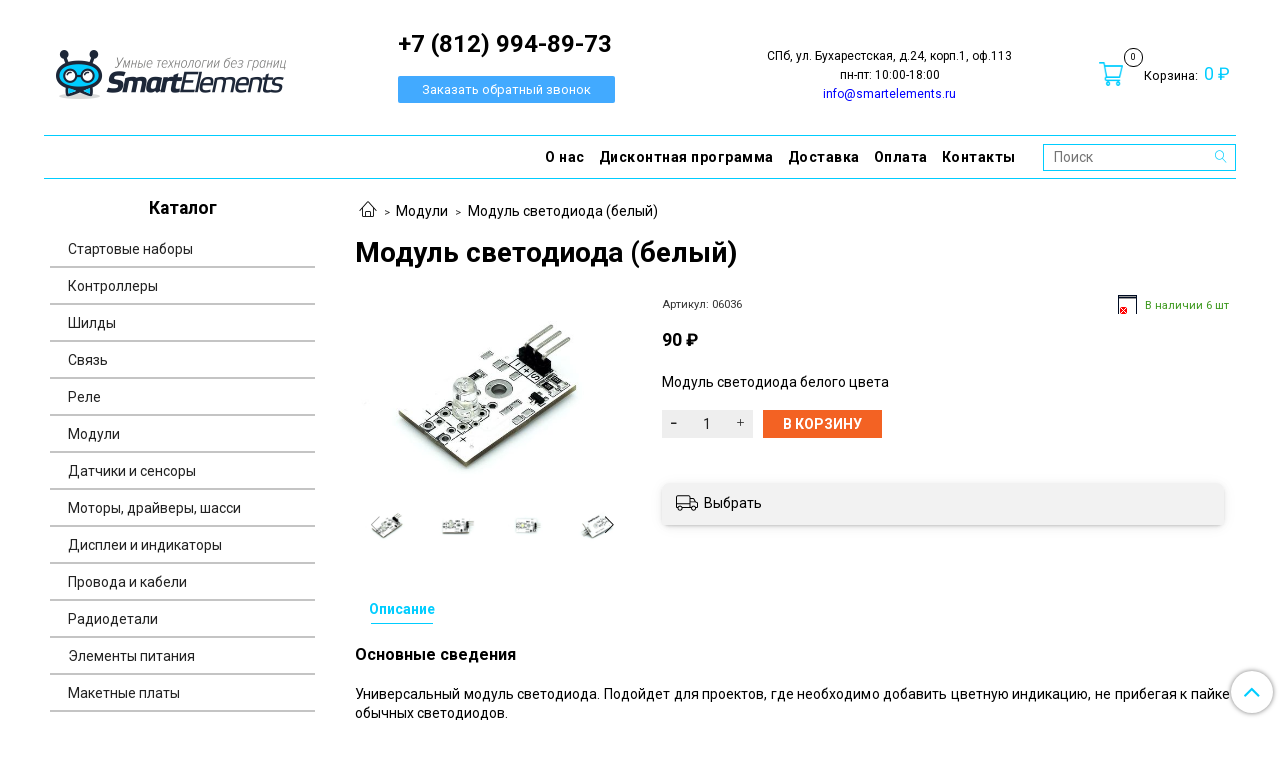

--- FILE ---
content_type: text/html; charset=utf-8
request_url: https://smartelements.ru/collection/moduli/product/modul-svetodioda-belyy
body_size: 22726
content:
<!DOCTYPE html>
<html>
  <head><meta data-config="{&quot;product_id&quot;:97323642}" name="page-config" content="" /><meta data-config="{&quot;money_with_currency_format&quot;:{&quot;delimiter&quot;:&quot; &quot;,&quot;separator&quot;:&quot;.&quot;,&quot;format&quot;:&quot;%n %u&quot;,&quot;unit&quot;:&quot;\u0026#x20BD;&quot;,&quot;show_price_without_cents&quot;:1},&quot;currency_code&quot;:&quot;RUR&quot;,&quot;currency_iso_code&quot;:&quot;RUB&quot;,&quot;default_currency&quot;:{&quot;title&quot;:&quot;Российский рубль&quot;,&quot;code&quot;:&quot;RUR&quot;,&quot;rate&quot;:1.0,&quot;format_string&quot;:&quot;%n %u&quot;,&quot;unit&quot;:&quot;\u0026#x20BD;&quot;,&quot;price_separator&quot;:&quot;&quot;,&quot;is_default&quot;:true,&quot;price_delimiter&quot;:&quot;&quot;,&quot;show_price_with_delimiter&quot;:true,&quot;show_price_without_cents&quot;:true},&quot;facebook&quot;:{&quot;pixelActive&quot;:true,&quot;currency_code&quot;:&quot;RUB&quot;,&quot;use_variants&quot;:null},&quot;vk&quot;:{&quot;pixel_active&quot;:true,&quot;price_list_id&quot;:&quot;3976&quot;},&quot;new_ya_metrika&quot;:false,&quot;ecommerce_data_container&quot;:&quot;dataLayer&quot;,&quot;common_js_version&quot;:&quot;v2&quot;,&quot;vue_ui_version&quot;:null,&quot;feedback_captcha_enabled&quot;:&quot;1&quot;,&quot;account_id&quot;:185767,&quot;hide_items_out_of_stock&quot;:false,&quot;forbid_order_over_existing&quot;:true,&quot;minimum_items_price&quot;:300,&quot;enable_comparison&quot;:true,&quot;locale&quot;:&quot;ru&quot;,&quot;client_group&quot;:null,&quot;consent_to_personal_data&quot;:{&quot;active&quot;:true,&quot;obligatory&quot;:true,&quot;description&quot;:&quot;Настоящим подтверждаю, что я ознакомлен и согласен с условиями оферты и политики конфиденциальности.&quot;},&quot;recaptcha_key&quot;:&quot;6LfXhUEmAAAAAOGNQm5_a2Ach-HWlFKD3Sq7vfFj&quot;,&quot;recaptcha_key_v3&quot;:&quot;6LcZi0EmAAAAAPNov8uGBKSHCvBArp9oO15qAhXa&quot;,&quot;yandex_captcha_key&quot;:&quot;ysc1_ec1ApqrRlTZTXotpTnO8PmXe2ISPHxsd9MO3y0rye822b9d2&quot;,&quot;checkout_float_order_content_block&quot;:false,&quot;available_products_characteristics_ids&quot;:null,&quot;sber_id_app_id&quot;:&quot;5b5a3c11-72e5-4871-8649-4cdbab3ba9a4&quot;,&quot;theme_generation&quot;:2,&quot;quick_checkout_captcha_enabled&quot;:false,&quot;max_order_lines_count&quot;:500,&quot;sber_bnpl_min_amount&quot;:1000,&quot;sber_bnpl_max_amount&quot;:150000,&quot;counter_settings&quot;:{&quot;data_layer_name&quot;:&quot;dataLayer&quot;,&quot;new_counters_setup&quot;:false,&quot;add_to_cart_event&quot;:true,&quot;remove_from_cart_event&quot;:true,&quot;add_to_wishlist_event&quot;:true},&quot;site_setting&quot;:{&quot;show_cart_button&quot;:true,&quot;show_service_button&quot;:false,&quot;show_marketplace_button&quot;:false,&quot;show_quick_checkout_button&quot;:false},&quot;warehouses&quot;:[],&quot;captcha_type&quot;:&quot;google&quot;,&quot;human_readable_urls&quot;:false}" name="shop-config" content="" /><meta name='js-evnvironment' content='production' /><meta name='default-locale' content='ru' /><meta name='insales-redefined-api-methods' content="[]" /><script src="/packs/js/shop_bundle-2b0004e7d539ecb78a46.js"></script><script type="text/javascript" src="https://static.insales-cdn.com/assets/common-js/common.v2.25.28.js"></script><script type="text/javascript" src="https://static.insales-cdn.com/assets/static-versioned/v3.72/static/libs/lodash/4.17.21/lodash.min.js"></script>
<!--InsalesCounter -->
<script type="text/javascript">
(function() {
  if (typeof window.__insalesCounterId !== 'undefined') {
    return;
  }

  try {
    Object.defineProperty(window, '__insalesCounterId', {
      value: 185767,
      writable: true,
      configurable: true
    });
  } catch (e) {
    console.error('InsalesCounter: Failed to define property, using fallback:', e);
    window.__insalesCounterId = 185767;
  }

  if (typeof window.__insalesCounterId === 'undefined') {
    console.error('InsalesCounter: Failed to set counter ID');
    return;
  }

  let script = document.createElement('script');
  script.async = true;
  script.src = '/javascripts/insales_counter.js?7';
  let firstScript = document.getElementsByTagName('script')[0];
  firstScript.parentNode.insertBefore(script, firstScript);
})();
</script>
<!-- /InsalesCounter -->

    <!-- meta -->
<meta charset="UTF-8" />





<meta name="keywords" content="Купить Модуль светодиода (белый) в магазине "УмныеЭлементы""/>




  



  <title>
    
    
        Купить Модуль светодиода (белый) в магазине "УмныеЭлементы"
    
  </title>











  <meta name="description" content="Модуль светодиода (белый). Модуль светодиода белого цвета Цена - 90 &#x20BD;. Доставка по СПб, Москве и всей России. Гарантия на все товары. УмныеЭлементы - электроника Arduino, компоненты для робототехники и электронных устройств. ☎️ +7(812)372-77-32
"/>








<meta name="robots" content="index,follow" />
<meta http-equiv="X-UA-Compatible" content="IE=edge,chrome=1" />
<meta name="viewport" content="width=device-width, initial-scale=1.0" />
<meta name="SKYPE_TOOLBAR" content="SKYPE_TOOLBAR_PARSER_COMPATIBLE" />

<style>
  :root { --product-slides-count: 4; }
  @media (max-width: 1024px) { :root { --product-slides-count: 3; } }
  @media (max-width: 768px) { :root { --product-slides-count: 2; } }
  @media (max-width: 380px) { :root { --product-slides-count: 1; } }

  .product-slider [data-slider-slide] {
    display: block;
    width: calc(100% / var(--product-slides-count) - 16px);
    margin-right: 16px;
  }
</style>










<meta name="handle" content="[&quot;all&quot;,&quot;moduli&quot;]"/ data-current-collection="[&quot;all&quot;,&quot;moduli&quot;]"


>

<style>
  .menu:not(.insales-menu--loaded) {
    display: flex;
    list-style: none;
    margin-left: 0;
    padding-left: 0;
    box-shadow: none;
    width: auto;
    background: transparent;
    flex-direction: row;
    flex-wrap: wrap;
  }

  .menu:not(.insales-menu--loaded) .menu-link {
    display: block;
  }

  .menu:not(.insales-menu--loaded) .menu,
  .menu:not(.insales-menu--loaded) .menu-marker,
  .menu:not(.insales-menu--loaded) .menu-icon {
    display: none;
  }
</style>







<!-- canonical url-->

  <link rel="canonical" href="https://smartelements.ru/collection/moduli/product/modul-svetodioda-belyy"/>


<!-- rss feed-->



<!-- Продукт -->
    <meta property="og:title" content="Модуль светодиода (белый)" />
    <meta property="og:type" content="website" />
    <meta property="og:url" content="https://smartelements.ru/collection/moduli/product/modul-svetodioda-belyy" />

    
      <meta property="og:image" content="https://static.insales-cdn.com/images/products/1/4816/217314000/DSCN2881.jpg" />
    






<!-- icons-->
<link rel="icon" type="image/x-icon" sizes="16x16" href="https://static.insales-cdn.com/assets/1/7125/1424341/1768402989/favicon.ico" />
<link rel="stylesheet" type="text/css"  href="https://static.insales-cdn.com/assets/1/7125/1424341/1768402989/jquery.fancybox.min.css" />



    
  
  <link href="//fonts.googleapis.com/css?family=Roboto:300,400,700&subset=cyrillic,latin" rel="stylesheet" />




<link href="//maxcdn.bootstrapcdn.com/font-awesome/4.7.0/css/font-awesome.min.css" rel="stylesheet" />


<link href="https://static.insales-cdn.com/assets/1/7125/1424341/1768402989/theme.css" rel="stylesheet" type="text/css" />

  <meta name='product-id' content='97323642' />
</head>

  <body class="fhg-body">
    <div class="body-wrapper">
      <noscript>
<div class="njs-alert-overlay">
  <div class="njs-alert-wrapper">
    <div class="njs-alert">
      <p>Включите в вашем браузере JavaScript!</p>
    </div>
  </div>
</div>
</noscript>

      
      <div class="top-panel-wrapper">
        <div class="container">
          <div class="top-panel row js-top-panel-fixed">
  <div class="top-menu-wrapper hidden-sm">
    <a class="client-account-link hidden" href="/client_account/login">
      
        <span>Вход / Регистрация</span>
      
    </a>
  </div>
  <div class="top-menu-wrapper cell- hidden shown-sm">
    <button type="button" class="top-panel-open-sidebar button js-open-sidebar"></button>
  </div>

  <div class="top-menu-icons-block collapse-block hide show-md cell-">
    <div class="contacts-top-menu hidden shown-md">
    

      <button type="button" class="contacts-icon js-open-contacts"></button>

    
      <div class="contacts-top-menu-block cell-12 hidden">
        <div class="header-block js-contacts-header cell- ">
          <div class="phone text-left ">
                        
                <span class="hide-md">
                  <p style="text-align: left;"><span style="font-size: 18pt;"><strong>+7 (812) 994-89-73</strong></span></p>
                </span>
            	<a href="tel: +7 (812) 994-89-73" class="contact-link tel show-md">
                   <span>
                    <p style="text-align: left;"><span style="font-size: 18pt;"><strong>+7 (812) 994-89-73</strong></span></p>
                  </span>
                </a>
            
            <div class="pop_up_coll_box">
              <a href="javascript:collapsElement('pop_up_coll')">Заказать обратный звонок</a>
            </div>
          </div>

          <div class="email text-left flex-center-xs ">
            
          </div>
        </div>

      </div>
    </div>

    <div class="hidden shown-sm">
      <button type="button" class="top-panel-open-search button js-open-search-panel shown-sm"></button>
    </div>

    

    <div class="shopcart-widget-wrapper is-top-panel cell-  hidden shown-sm">
      
<div class="shopcart-widget is-top-panel ">
  <a href="/cart_items " title="Корзина" class="shopcart-widget-link ">
    <span class="shopcart-widget-icon">
        <span class="shopcart-widget-count js-shopcart-widget-count is-top-panel" ></span>
    </span>
    <span class="shopcart-widget-data">
      <span class="shopcart-widget-caption">
      Корзина
      </span>

      <span class="shopcart-widget-amount js-shopcart-widget-amount hidden-md"></span>
    </span>
  </a>

</div>




    </div>
  </div>
</div>

        </div>
      </div>

      <div class="container header-wrapper">
        <header class="header">
  <div class="header-inner row flex-between flex-center-sm flex-middle ">
    <div class="left-blocks cell-">
      <div class="left-blocks-inner row flex-middle">
        <div class="logotype-wrapper cell-4 cell-7-md cell-12-sm ">
          <div class="logotype text-center-sm">
            
            <a title="УмныеЭлементы - DIY-электроника Arduino, компоненты для робототехники и электронных устройств" href="/" class="logotype-link">
              
                <img src="https://static.insales-cdn.com/assets/1/7125/1424341/1768402989/logotype.jpg" class="logotype-image" alt="УмныеЭлементы - DIY-электроника Arduino, компоненты для робототехники и электронных устройств" title="УмныеЭлементы - DIY-электроника Arduino, компоненты для робототехники и электронных устройств" />
              
            </a>
          </div>
        </div>
        

        <div class="header-block js-contacts-header cell-4 hidden-md ">
          <div class="phone text-left text-center-sm hidden-md">
            
                <span class="editor">
                  <p style="text-align: left;"><span style="font-size: 18pt;"><strong>+7 (812) 994-89-73</strong></span></p>
                </span>
            
            <div class="pop_up_coll_box">
              <a href="javascript:collapsElement('pop_up_coll')">Заказать обратный звонок</a>
            </div>
          </div>

          <div class="email text-left flex-center-xs hidden-md">
            
          </div>
        </div>
        
          <div class="header-info header-block hidden-sm cell-4">
            <div class="editor">
              <p style="text-align: center;"><span style="font-size: 9pt;">СПб, ул. Бухарестская, д.24, корп.1, оф.113</span></p>
<p style="text-align: center;"><span style="font-size: 9pt;">пн-пт: 10:00-18:00</span></p>
<p style="text-align: center;"><span style="font-size: 9pt;"><a href="mailto:info@smartelements.ru">info@smartelements.ru</a></span></p>
            </div>
          </div>
        

      </div>
    </div>
<div class="left-header-block cell- hidden-sm">

  <div class="header-block header-compare">

    

    <div class="shopcart-widget-wrapper  hidden-sm">
      <div class="shopcart-widget in-header">
        <a href="/cart_items " title="Корзина" class="shopcart-widget-link ">
          <span class="shopcart-widget-icon">
              <span class="shopcart-widget-count js-shopcart-widget-count"></span>
          </span>
          <span class="shopcart-widget-data">
            <span class="shopcart-widget-caption">
            Корзина:
            </span>

            <span class="shopcart-widget-amount js-shopcart-widget-amount hidden-md"></span>
          </span>
        </a>

          <div class="cart-widget-dropdown hidden hidden-sm">
            <form action="" method="post" class="shopping-cart js-cart-widget-empty" >
              <div class="cart-body">
                <div class="cart-list js-cart-dropdown">

                </div>
              </div>

              <div class="cart-footer row flex-between ">

                <div class=" cart-block-checkout is-cart-dropdown">
                  <div class="cart-total js-shopcart-total-summ"></div>

                  <a class="cart-checkout button is-primary is-cart-dropdown" href="/cart_items">
                    <span class="button-text">
                      Оформить
                    </span>
                  </a>
                </div>

              </div>
              <input type="hidden" name="_method" value="put">
              <input type="hidden" name="make_order" value="">
              <input type="hidden" name="lang" value="ru"/>

            </form>

            <div class="notice notice-info text-center js-cart-empty ">
              Ваша корзина пуста
            </div>

            
          </div>
        </div>
    </div>
  </div>
  </div>


  </div>

  <div class="main-menu-wrapper hidden-sm">
      








  
    <ul class="main-menu menu level-1 flex-end" data-menu-id="main-menu">
      

        

        <li class="main-menu-item menu-item">
          <div class="main-menu-item-controls menu-item-controls">
            

            <a href="/page/about_us" class="main-menu-link menu-link" data-menu-link-source="menu" data-menu-link-current="no">
              О нас
            </a>
          </div>
        </li>

      

        

        <li class="main-menu-item menu-item">
          <div class="main-menu-item-controls menu-item-controls">
            

            <a href="/page/discount" class="main-menu-link menu-link" data-menu-link-source="menu" data-menu-link-current="no">
              Дисконтная программа
            </a>
          </div>
        </li>

      

        

        <li class="main-menu-item menu-item">
          <div class="main-menu-item-controls menu-item-controls">
            

            <a href="/page/delivery" class="main-menu-link menu-link" data-menu-link-source="menu" data-menu-link-current="no">
              Доставка
            </a>
          </div>
        </li>

      

        

        <li class="main-menu-item menu-item">
          <div class="main-menu-item-controls menu-item-controls">
            

            <a href="/page/opl" class="main-menu-link menu-link" data-menu-link-source="menu" data-menu-link-current="no">
              Оплата
            </a>
          </div>
        </li>

      

        

        <li class="main-menu-item menu-item">
          <div class="main-menu-item-controls menu-item-controls">
            

            <a href="/page/feedback" class="main-menu-link menu-link" data-menu-link-source="menu" data-menu-link-current="no">
              Контакты
            </a>
          </div>
        </li>

      
    </ul>
  











        <form class="search-widget in-header " action="/search" method="get">
  <input type="text"
          name="q"
          class="search-widget-field"
          value=""
          placeholder="Поиск"
  >

</input>
<button type="submit" class="search-widget-button button is-widget-submit">
  
</button>

  

</form>



  </div>
</header>



      </div>

      <div class="content-wrapper container fhg-content">
        
        

        


        

        

        

        <div class="row product-wrapper">
          <div class="product cell-9 cell-8-md cell-12-sm">
            


<div class="breadcrumb-wrapper">

  <ul class="breadcrumb">

    <li class="breadcrumb-item home">
      <a class="breadcrumb-link home-icon" title="Главная" href="/">

      </a>
    </li>

    
      
      

      
      
        

        

        
      
        

        
          <li class="breadcrumb-item" data-breadcrumbs="2">
            <a class="breadcrumb-link" title="Модули" href="/collection/moduli">Модули</a>
          </li>
          
        

        
      

    
    
    
      <li class="breadcrumb-item">
        <a class="breadcrumb-link" title="Модуль светодиода (белый)" href="/collection/moduli/product/modul-svetodioda-belyy">Модуль светодиода (белый)</a>
      </li>
    
  </ul>

</div>






<div class="page-headding-wrapper">
  <h1 class="page-headding">
    
      Модуль светодиода (белый)

    
  </h1>
</div><!-- /.page_headding -->


<div class="row">

  <div class="product-gallery-wrapper cell-4 cell-6-md cell-12-sm">
    



















    

<div class="product-gallery">
  <div class="gallery-main-wrapper">
    

    <a href="https://static.insales-cdn.com/images/products/1/4816/217314000/DSCN2881.jpg" class="image-wrapper"  id="gallery"  title="Модуль светодиода (белый)" data-gallery-count="1">
      <img src="https://static.insales-cdn.com/images/products/1/4816/217314000/large_DSCN2881.jpg" alt="Модуль светодиода (белый)" title="Модуль светодиода (белый)" class="slide-image" >
    </a>
  </div>
  <!-- Для тыкалок js -->
  
    <div class="gallery-thumbs-wrapper  hidden-sm">
      <div class="gallery-thumbs" data-slider="gallery-thumbs">
        
          <div class="product-slider-controls above-gallery" data-slider-controls>
            <button class="product-slider-prev" data-slider-prev></button>
            <button class="product-slider-next" data-slider-next></button>
          </div>
        

        
          <div data-slider-slide >
            
            <a class="slide-inner image-container is-square js-copy-src"   href="https://static.insales-cdn.com/images/products/1/4816/217314000/DSCN2881.jpg" data-gallery-count="1" data-image-large="https://static.insales-cdn.com/images/products/1/4816/217314000/large_DSCN2881.jpg"  title="Модуль светодиода (белый)" >
              <img src="https://static.insales-cdn.com/images/products/1/4816/217314000/medium_DSCN2881.jpg" class="slide-image" alt="Модуль светодиода (белый)" title="Модуль светодиода (белый)" >
            </a>
          </div>
        
          <div data-slider-slide >
            
            <a class="slide-inner image-container is-square js-copy-src"   href="https://static.insales-cdn.com/images/products/1/4817/217314001/DSCN2882.jpg" data-gallery-count="2" data-image-large="https://static.insales-cdn.com/images/products/1/4817/217314001/large_DSCN2882.jpg"  title="Модуль светодиода (белый)" >
              <img src="https://static.insales-cdn.com/images/products/1/4817/217314001/medium_DSCN2882.jpg" class="slide-image" alt="Модуль светодиода (белый)" title="Модуль светодиода (белый)" >
            </a>
          </div>
        
          <div data-slider-slide >
            
            <a class="slide-inner image-container is-square js-copy-src"   href="https://static.insales-cdn.com/images/products/1/4818/217314002/DSCN2885.jpg" data-gallery-count="3" data-image-large="https://static.insales-cdn.com/images/products/1/4818/217314002/large_DSCN2885.jpg"  title="Модуль светодиода (белый)" >
              <img src="https://static.insales-cdn.com/images/products/1/4818/217314002/medium_DSCN2885.jpg" class="slide-image" alt="Модуль светодиода (белый)" title="Модуль светодиода (белый)" >
            </a>
          </div>
        
          <div data-slider-slide >
            
            <a class="slide-inner image-container is-square js-copy-src"   href="https://static.insales-cdn.com/images/products/1/4819/217314003/DSCN2893.jpg" data-gallery-count="4" data-image-large="https://static.insales-cdn.com/images/products/1/4819/217314003/large_DSCN2893.jpg"  title="Модуль светодиода (белый)" >
              <img src="https://static.insales-cdn.com/images/products/1/4819/217314003/medium_DSCN2893.jpg" class="slide-image" alt="Модуль светодиода (белый)" title="Модуль светодиода (белый)" >
            </a>
          </div>
        
          <div data-slider-slide >
            
            <a class="slide-inner image-container is-square js-copy-src"   href="https://static.insales-cdn.com/images/products/1/4814/217313998/DSCN2803.jpg" data-gallery-count="5" data-image-large="https://static.insales-cdn.com/images/products/1/4814/217313998/large_DSCN2803.jpg"  title="Модуль светодиода (белый)" >
              <img src="https://static.insales-cdn.com/images/products/1/4814/217313998/medium_DSCN2803.jpg" class="slide-image" alt="Модуль светодиода (белый)" title="Модуль светодиода (белый)" >
            </a>
          </div>
        
          <div data-slider-slide >
            
            <a class="slide-inner image-container is-square js-copy-src"   href="https://static.insales-cdn.com/images/products/1/4815/217313999/DSCN2878.jpg" data-gallery-count="6" data-image-large="https://static.insales-cdn.com/images/products/1/4815/217313999/large_DSCN2878.jpg"  title="Модуль светодиода (белый)" >
              <img src="https://static.insales-cdn.com/images/products/1/4815/217313999/medium_DSCN2878.jpg" class="slide-image" alt="Модуль светодиода (белый)" title="Модуль светодиода (белый)" >
            </a>
          </div>
        
      </div>
    </div>
  

<!-- Для планшетов -->
  
    <div class="gallery-thumbs-wrapper mobile-wrapper hidden shown-sm">
      <div class="gallery-thumbs" data-slider="gallery-thumbs-mobile">
        
          <div class="product-slider-controls gallery-controls" data-slider-controls>
            <button class="product-slider-prev" data-slider-prev></button>
            <button class="product-slider-next" data-slider-next></button>
          </div>
        

        
          <div data-slider-slide >
            
            <a class="slide-inner image-container"
                data-fancybox="gallery"
                href="https://static.insales-cdn.com/images/products/1/4816/217314000/DSCN2881.jpg"
                title="Модуль светодиода (белый)"
                data-caption="Модуль светодиода (белый)"
                data-slide-number="1"
            >
              <img src="https://static.insales-cdn.com/images/products/1/4816/217314000/large_DSCN2881.jpg"
                class="slide-image"
              >
            </a>
          </div>
        
          <div data-slider-slide >
            
            <a class="slide-inner image-container"
                data-fancybox="gallery"
                href="https://static.insales-cdn.com/images/products/1/4817/217314001/DSCN2882.jpg"
                title="Модуль светодиода (белый)"
                data-caption="Модуль светодиода (белый)"
                data-slide-number="2"
            >
              <img src="https://static.insales-cdn.com/images/products/1/4817/217314001/large_DSCN2882.jpg"
                class="slide-image"
              >
            </a>
          </div>
        
          <div data-slider-slide >
            
            <a class="slide-inner image-container"
                data-fancybox="gallery"
                href="https://static.insales-cdn.com/images/products/1/4818/217314002/DSCN2885.jpg"
                title="Модуль светодиода (белый)"
                data-caption="Модуль светодиода (белый)"
                data-slide-number="3"
            >
              <img src="https://static.insales-cdn.com/images/products/1/4818/217314002/large_DSCN2885.jpg"
                class="slide-image"
              >
            </a>
          </div>
        
          <div data-slider-slide >
            
            <a class="slide-inner image-container"
                data-fancybox="gallery"
                href="https://static.insales-cdn.com/images/products/1/4819/217314003/DSCN2893.jpg"
                title="Модуль светодиода (белый)"
                data-caption="Модуль светодиода (белый)"
                data-slide-number="4"
            >
              <img src="https://static.insales-cdn.com/images/products/1/4819/217314003/large_DSCN2893.jpg"
                class="slide-image"
              >
            </a>
          </div>
        
          <div data-slider-slide >
            
            <a class="slide-inner image-container"
                data-fancybox="gallery"
                href="https://static.insales-cdn.com/images/products/1/4814/217313998/DSCN2803.jpg"
                title="Модуль светодиода (белый)"
                data-caption="Модуль светодиода (белый)"
                data-slide-number="5"
            >
              <img src="https://static.insales-cdn.com/images/products/1/4814/217313998/large_DSCN2803.jpg"
                class="slide-image"
              >
            </a>
          </div>
        
          <div data-slider-slide >
            
            <a class="slide-inner image-container"
                data-fancybox="gallery"
                href="https://static.insales-cdn.com/images/products/1/4815/217313999/DSCN2878.jpg"
                title="Модуль светодиода (белый)"
                data-caption="Модуль светодиода (белый)"
                data-slide-number="6"
            >
              <img src="https://static.insales-cdn.com/images/products/1/4815/217313999/large_DSCN2878.jpg"
                class="slide-image"
              >
            </a>
          </div>
        

      </div>
    </div>

  

</div>





  </div>

  <div class="cell-8 cell-6-md cell-12-sm" data-product-id="97323642" data-main-form>
    <div class="top-panel-product">
      
        <div class="product-sku-wrapper js-product-sku-wrapper" style="display: none;">
          <span class="label-article">Артикул:</span>
          <span class="js-product-sku">06036</span>
        </div>
      
     
        <div class="product-available">
         	<div class="category_item__available">
              
              
              
              
              	<div class="icon-count">
                  <img src="https://static.insales-cdn.com/assets/1/7125/1424341/1768402989/2.png">
                  <div class="icon-count-text-product">В наличии 6 шт</div>
                </div>
              
              
              
            </div>
        </div>
     
    </div>
    <div class="product-prices on-page" style="display: none;">
        <div class="old-price js-product-old-price on-page">
          
        </div>

      <div class="price js-product-price on-page">90 &#x20BD;</div>
    </div>
    <div class="product-introtext on-page editor"><p>Модуль светодиода белого цвета</p></div>

    <form class="product-form" action="/cart_items">

  <div class="product-option-selectors option-selectors">
    
      <input type="hidden" name="variant_id" value="165298097">
    
  </div>


  <div class="product-control on-page" data-compare="97323642">

    






<div class="counter js-variant-counter " data-quantity style="display: none">
  <span class="quantity_error hide">Доступно для заказа 6 шт</span>
  <span class="hide available-count">6</span>
  <button type="button" data-quantity-change="-1" class="counter-button is-count-down "></button>

  <input type="text" value="1" name="quantity" class="counter-input "/>

  <button type="button" data-quantity-change="1" class="counter-button is-count-up "></button>
</div>








    
    <button class="product-button button is-primary  js-variant-shown" type="submit" data-item-add  style="display: none;">
      <span class="button-text">
        В корзину
      </span>
    </button>
	
    <div class="product-order-variant variant-hidden js-variant-hidden"  style="display: none;">
      <p class="notice notice-info" style="display: none;">
        Товар отсутствует
      </p>
    </div>

    <button class="product-button button is-primary js-variant-preorder "
      type="button" style="display: none;"
    >

      <span class="button-text">
        Предзаказ
      </span>
    </button>


    

    

  </div>

  
</form>





<br>
    <div>

<div
  class="insales_widget-delivery insales_widget-delivery--box-shadow insales_widget-delivery--border-radius insales_widget-delivery--with-background insales_widget-delivery--minimal insales_widget-delivery--space "
  data-options='{
    "variantId": 165298097,
    "productId": 97323642,
    "current_default_locality_mode": &quot;locate&quot;,
    
    "default_address": { "country":&quot;RU&quot;, "state":&quot;г Санкт-Петербург&quot;, "result":&quot;г Санкт-Петербург&quot;, "city":&quot;Санкт-Петербург&quot; },
    
    "countries": [{&quot;code&quot;:&quot;RU&quot;,&quot;title&quot;:&quot;Россия&quot;}],
    "consider_quantity": false,
    "widget_enabled": true
  }'
>
  <div class="insales_widget-delivery_form">
    <div class="insales_widget-delivery_header">
      <div class="insales_widget-delivery_city">
        <div class="insales_widget-label">
          Выбрать
        </div>
        <div class="insales_widget-editable">
        </div>
      </div>
    </div>

    <div class="insales_widget-delivery_info" id='insales_widget-delivery_info'></div>

    <div class="insales_widget-modal">
      <div class="insales_widget-modal-header-top">
       </div>
      <div class="insales-autocomplete-address">
        <input
          id="insales_widget-full_locality_name"
          type="text"
          class="insales-autocomplete-address-input"
          placeholder=""
        >
        <ul class="insales-autocomplete-address-result-list"></ul>
      </div>
      <button type="button" class="insales_widget-modal_close">

      </button>
    </div>
  </div>
</div>

<link href="https://static.insales-cdn.com/assets/static-versioned/5.92/static/calculate_delivery/InsalesCalculateDelivery.css" rel="stylesheet" type="text/css" />
<script src="https://static.insales-cdn.com/assets/static-versioned/5.92/static/calculate_delivery/InsalesCalculateDelivery.js"></script>

<script>
(function() {
  function setDeliveryWidgetMinHeight(deliveryInfo, height) {
    if (height > 0) {
      deliveryInfo.style.minHeight = height + 'px';
    }
  }

  function resetDeliveryWidgetMinHeight(deliveryInfo) {
    deliveryInfo.style.minHeight = '';
  }

  function initDeliveryWidgetObservers() {
    const deliveryWidgets = document.querySelectorAll('.insales_widget-delivery');

    deliveryWidgets.forEach(widget => {
      const deliveryInfo = widget.querySelector('.insales_widget-delivery_info');

      if (deliveryInfo) {
        const existingUl = deliveryInfo.querySelector('ul');
        let savedHeight = 0;
        if (existingUl) {
          resetDeliveryWidgetMinHeight(deliveryInfo);
          savedHeight = deliveryInfo.offsetHeight;
        }

        const observer = new MutationObserver(function(mutations) {
          mutations.forEach(function(mutation) {
            if (mutation.type === 'childList') {
              const removedNodes = Array.from(mutation.removedNodes);
              const hasRemovedUl = removedNodes.some(node =>
                node.nodeType === Node.ELEMENT_NODE && node.tagName === 'UL'
              );

              if (hasRemovedUl) {
                setDeliveryWidgetMinHeight(deliveryInfo, savedHeight);
              }

              const addedNodes = Array.from(mutation.addedNodes);
              const hasAddedUl = addedNodes.some(node =>
                node.nodeType === Node.ELEMENT_NODE && node.tagName === 'UL'
              );

              if (hasAddedUl) {
                resetDeliveryWidgetMinHeight(deliveryInfo);
              }

              const currentUl = deliveryInfo.querySelector('ul');
              if (currentUl) {
                savedHeight = deliveryInfo.offsetHeight;
              }
            }
          });
        });

        observer.observe(deliveryInfo, {
          childList: true,
          subtree: true
        });
      }
    });
  }

  if (document.readyState === 'loading') {
    document.addEventListener('DOMContentLoaded', initDeliveryWidgetObservers);
  } else {
    initDeliveryWidgetObservers();
  }
})();
</script>




</div>
  </div>
</div>

<div class="product-content tab">

  

  
    <button class="tab-toggle" data-target="#product-description" data-toggle="tabs">
      <p class="tab-toggle-caption">Описание</p>
    </button>

    <div id="product-description" class="tab-block">
      <div class="tab-block-inner editor">
        <p style="text-align: justify;"><span style="font-size: 12pt;"><strong>Основные сведения</strong></span></p>
<p style="text-align: justify;">&nbsp;</p>
<p style="text-align: justify;">Универсальный модуль светодиода. Подойдет для проектов, где необходимо добавить цветную индикацию, не прибегая к пайке обычных светодиодов.&nbsp;</p>
<p style="text-align: justify;">&nbsp;</p>
<p style="text-align: justify;">Встроенный транзистор позволяет использовать модуль в цепях с напряжением 3,3 В и 5 В. Поддерживается управление яркостью с помощью ШИМ.</p>
<p style="text-align: justify;">&nbsp;</p>
<p style="text-align: justify;">Другие доступные цвета: <a href="http://smartelements.ru/collection/moduli/product/modul-svetodioda-krasnyy">красный</a>, <a href="http://smartelements.ru/collection/moduli/product/modul-svetodioda-zheltyy">желтый</a>, <a href="http://smartelements.ru/collection/moduli/product/modul-svetodioda-zelenyy">зеленый</a>, <a href="http://smartelements.ru/collection/moduli/product/modul-svetodioda-siniy">синий</a></p>
<p style="text-align: justify;">&nbsp;</p>
<p style="text-align: justify;"><span style="font-size: 12pt;"><strong>Технические характеристики</strong></span></p>
<p style="text-align: justify;">&nbsp;</p>
<p><span>- рабочее напряжение: 3,3-5 В</span></p>
<p><span>- максимальный потребляемый ток: 8,5 мА</span></p>
<p><span>- габаритные размеры ДхШхВ: 30х20х12 мм</span></p>
<p>&nbsp;</p>
<p><span>Страна производства: Россия</span></p>
<p><span>Гарантия: 12 месяцев</span></p>
<p style="text-align: justify;">&nbsp;</p>
<p style="text-align: justify;"><span style="font-size: 12pt;"><strong>Подключение</strong></span></p>
<p style="text-align: justify;">&nbsp;</p>
<p style="text-align: justify;">Модуль подключается с помощью стандартного трехпроводного шлейфа:</p>
<p style="text-align: justify;"><strong>+</strong>&nbsp;(питание) - соединяется с выводом питания контроллера</p>
<p style="text-align: justify;"><strong>-</strong>&nbsp;(земля) - соединяется с выводом GND контроллера</p>
<p style="text-align: justify;"><strong>S</strong>&nbsp;(сигнал) - соединяется с цифровым выводом контроллера</p>
<p style="text-align: justify;">&nbsp;</p>
<p style="text-align: justify;">Для удобства подключения рекомендуем использовать<span>&nbsp;</span><a href="https://smartelements.ru/collection/shildy/product/sensor-shield">Sensor Shield</a>.&nbsp;</p>
<p style="text-align: justify;">&nbsp;</p>
<p style="text-align: justify;"><span style="font-size: 12pt;"><strong>Комплектация</strong></span></p>
<p style="text-align: justify;">&nbsp;</p>
<p style="text-align: justify;">- модуль светодиода х1</p>
<p style="text-align: justify;">- шлейф "мама-мама" трехпроводной х1</p>
<p style="text-align: justify;">- коробка упаковочная х1</p>
<p style="text-align: justify;">&nbsp;</p>
<p style="text-align: justify;"><span style="font-size: 12pt;"><strong>Ссылки</strong></span></p>
<p style="text-align: justify;">&nbsp;</p>
<p style="text-align: justify;"><a href="http://know.smartelements.ru/main:modules:led_module">"База знаний" - модуль светодиода</a></p>
      </div>
    </div><!-- /#product-description -->
  

  

  

  
    
  
</div>







  <div class="product-slider is-related-products" data-slider="related-products">

    <div class="product-slider-heading-wrapper">
      <p class="product-slider-heading">Сопутствующие товары</p>

      
        <div  class="product-slider-controls" data-slider-controls>
          <button class="product-slider-prev" data-slider-prev></button>
          <button class="product-slider-next" data-slider-next></button>
        </div>
      
    </div>

    
      
        <div class="related-products" data-slider-slide>
          



<div class="product-card related-products">
  	<a class="product-card-link" href="/collection/kontrollery/product/kontroller-smart-uno">
    <div class="product-card-inner">
      
        <a href="/collection/kontrollery/product/kontroller-smart-uno "class="product-card-photo image-container is-square " title="Контроллер Smart Uno">

          

          <img src="https://static.insales-cdn.com/images/products/1/1448/215164328/large_DSCN1040.jpg"  title="" alt="Контроллер Smart Uno" class="product-card-image">
        </a>

        
          


















        

        <div class="product-card-form_block">
        <div class="product-card-price product-prices in-card">
          <div class="price in-card">
            
              1 840 &#x20BD;
            

          </div>
        </div>

        <form class="product-cart-control " method="post" action="/cart_items" data-product-id="86002752">

          <input type="hidden" name="variant_id" value="146016996">
          <input type="hidden" name="quantity" class="counter-input input-number input-field" value="1"/>

          <!-- Если больше 1 модификации -->
          
            <div class="buy text-right-xl more-info">
              <button class="button button-buy is-primary" type="submit" data-item-add>
                В корзину
              </button>
            </div><!-- /.buy -->

          <!-- product.quantity == 0 -->
          

        </form><!-- /.product-control -->
        </div>

        
          <a  href="/collection/kontrollery/product/kontroller-smart-uno" class="product-link">
            Контроллер Smart Uno
          </a>
		  <p class="product-short-descr">Микроконтроллерная плата на ATmega328p - отечественный аналог оригинальных плат Arduino Uno</p>
        
       
    </div>
  </a>
</div>







        </div>
      
        <div class="related-products" data-slider-slide>
          



<div class="product-card related-products">
  	<a class="product-card-link" href="/collection/shildy/product/sensor-shield">
    <div class="product-card-inner">
      
        <a href="/collection/shildy/product/sensor-shield "class="product-card-photo image-container is-square " title="Sensor Shield">

          

          <img src="https://static.insales-cdn.com/images/products/1/2811/490261243/large_DSCN5483.jpg"  title="" alt="Sensor Shield" class="product-card-image">
        </a>

        
          


















        

        <div class="product-card-form_block">
        <div class="product-card-price product-prices in-card">
          <div class="price in-card">
            
              270 &#x20BD;
            

          </div>
        </div>

        <form class="product-cart-control " method="post" action="/cart_items" data-product-id="111333588">

          <input type="hidden" name="variant_id" value="190863418">
          <input type="hidden" name="quantity" class="counter-input input-number input-field" value="1"/>

          <!-- Если больше 1 модификации -->
          
            <div class="buy text-right-xl more-info">
              <button class="button button-buy is-primary" type="submit" data-item-add>
                В корзину
              </button>
            </div><!-- /.buy -->

          <!-- product.quantity == 0 -->
          

        </form><!-- /.product-control -->
        </div>

        
          <a  href="/collection/shildy/product/sensor-shield" class="product-link">
            Sensor Shield
          </a>
		  <p class="product-short-descr">Плата расширения для быстрого и удобного подключения периферии</p>
        
       
    </div>
  </a>
</div>







        </div>
      
        <div class="related-products" data-slider-slide>
          



<div class="product-card related-products">
  	<a class="product-card-link" href="/collection/shildy/product/motor-shield">
    <div class="product-card-inner">
      
        <a href="/collection/shildy/product/motor-shield "class="product-card-photo image-container is-square " title="Motor Shield">

          

          <img src="https://static.insales-cdn.com/images/products/1/1533/445154813/large_DSCN4554.jpg"  title="" alt="Motor Shield" class="product-card-image">
        </a>

        
          


















        

        <div class="product-card-form_block">
        <div class="product-card-price product-prices in-card">
          <div class="price in-card">
            
              1 690 &#x20BD;
            

          </div>
        </div>

        <form class="product-cart-control " method="post" action="/cart_items" data-product-id="111334101">

          <input type="hidden" name="variant_id" value="190864376">
          <input type="hidden" name="quantity" class="counter-input input-number input-field" value="1"/>

          <!-- Если больше 1 модификации -->
          
            <div class="buy text-right-xl more-info">
              <button class="button button-buy is-primary" type="submit" data-item-add>
                В корзину
              </button>
            </div><!-- /.buy -->

          <!-- product.quantity == 0 -->
          

        </form><!-- /.product-control -->
        </div>

        
          <a  href="/collection/shildy/product/motor-shield" class="product-link">
            Motor Shield
          </a>
		  <p class="product-short-descr">Плата расширения для подключения моторов и дополнительной периферии</p>
        
       
    </div>
  </a>
</div>







        </div>
      
        <div class="related-products" data-slider-slide>
          



<div class="product-card related-products">
  	<a class="product-card-link" href="/collection/provoda-i-kabeli/product/nabor-provodov-20-sht-20sm-papa-mama">
    <div class="product-card-inner">
      
        <a href="/collection/provoda-i-kabeli/product/nabor-provodov-20-sht-20sm-papa-mama "class="product-card-photo image-container is-square " title="Набор проводов 20 шт, 20 см, "папа - мама"">

          

          <img src="https://static.insales-cdn.com/images/products/1/2455/217311639/large_DSCN1980.jpg"  title="" alt="Набор проводов 20 шт, 20 см, "папа - мама"" class="product-card-image">
        </a>

        
          


















        

        <div class="product-card-form_block">
        <div class="product-card-price product-prices in-card">
          <div class="price in-card">
            
              100 &#x20BD;
            

          </div>
        </div>

        <form class="product-cart-control " method="post" action="/cart_items" data-product-id="39533128">

          <input type="hidden" name="variant_id" value="61675528">
          <input type="hidden" name="quantity" class="counter-input input-number input-field" value="1"/>

          <!-- Если больше 1 модификации -->
          
            <div class="buy text-right-xl more-info">
              <button class="button button-buy is-primary" type="submit" data-item-add>
                В корзину
              </button>
            </div><!-- /.buy -->

          <!-- product.quantity == 0 -->
          

        </form><!-- /.product-control -->
        </div>

        
          <a  href="/collection/provoda-i-kabeli/product/nabor-provodov-20-sht-20sm-papa-mama" class="product-link">
            Набор проводов 20 шт, 20 см, "папа - мама"
          </a>
		  <p class="product-short-descr">Набор из 20 проводов &laquo;папа-мама&raquo; длиной 20 см</p>
        
       
    </div>
  </a>
</div>







        </div>
      

    
  </div>















  <div class="product-slider is-similar-products" data-slider="similar-products">

    <div class="product-slider-heading-wrapper">
      <p class="product-slider-heading">Похожие товары</p>

      
        <div  class="product-slider-controls" data-slider-controls>
          <button class="product-slider-prev" data-slider-prev></button>
          <button class="product-slider-next" data-slider-next></button>
        </div>
      
    </div>

    
      
        <div class="similar-products" data-slider-slide>
          



<div class="product-card similar-products">
  	<a class="product-card-link" href="/collection/moduli/product/modul-svetodioda-siniy">
    <div class="product-card-inner">
      
        <a href="/collection/moduli/product/modul-svetodioda-siniy "class="product-card-photo image-container is-square " title="Модуль светодиода (синий)">

          

          <img src="https://static.insales-cdn.com/images/products/1/4750/217313934/large_DSCN2887.jpg"  title="" alt="Модуль светодиода (синий)" class="product-card-image">
        </a>

        
          


















        

        <div class="product-card-form_block">
        <div class="product-card-price product-prices in-card">
          <div class="price in-card">
            
              90 &#x20BD;
            

          </div>
        </div>

        <form class="product-cart-control " method="post" action="/cart_items" data-product-id="97323624">

          <input type="hidden" name="variant_id" value="165298070">
          <input type="hidden" name="quantity" class="counter-input input-number input-field" value="1"/>

          <!-- Если больше 1 модификации -->
          
            <div class="buy text-right-xl more-info">
              <button class="button button-buy is-primary" type="submit" data-item-add>
                В корзину
              </button>
            </div><!-- /.buy -->

          <!-- product.quantity == 0 -->
          

        </form><!-- /.product-control -->
        </div>

        
          <a  href="/collection/moduli/product/modul-svetodioda-siniy" class="product-link">
            Модуль светодиода (синий)
          </a>
		  <p class="product-short-descr">Модуль светодиода синего цвета</p>
        
       
    </div>
  </a>
</div>







        </div>
      
        <div class="similar-products" data-slider-slide>
          



<div class="product-card similar-products">
  	<a class="product-card-link" href="/collection/moduli/product/modul-svetodioda-zelenyy">
    <div class="product-card-inner">
      
        <a href="/collection/moduli/product/modul-svetodioda-zelenyy "class="product-card-photo image-container is-square " title="Модуль светодиода (зеленый)">

          

          <img src="https://static.insales-cdn.com/images/products/1/4744/217313928/large_DSCN2907.jpg"  title="" alt="Модуль светодиода (зеленый)" class="product-card-image">
        </a>

        
          


















        

        <div class="product-card-form_block">
        <div class="product-card-price product-prices in-card">
          <div class="price in-card">
            
              90 &#x20BD;
            

          </div>
        </div>

        <form class="product-cart-control " method="post" action="/cart_items" data-product-id="97323597">

          <input type="hidden" name="variant_id" value="165298038">
          <input type="hidden" name="quantity" class="counter-input input-number input-field" value="1"/>

          <!-- Если больше 1 модификации -->
          
            <div class="buy text-right-xl more-info">
              <button class="button button-buy is-primary" type="submit" data-item-add>
                В корзину
              </button>
            </div><!-- /.buy -->

          <!-- product.quantity == 0 -->
          

        </form><!-- /.product-control -->
        </div>

        
          <a  href="/collection/moduli/product/modul-svetodioda-zelenyy" class="product-link">
            Модуль светодиода (зеленый)
          </a>
		  <p class="product-short-descr">Модуль светодиода зеленого цвета</p>
        
       
    </div>
  </a>
</div>







        </div>
      
        <div class="similar-products" data-slider-slide>
          



<div class="product-card similar-products">
  	<a class="product-card-link" href="/collection/moduli/product/modul-svetodioda-krasnyy">
    <div class="product-card-inner">
      
        <a href="/collection/moduli/product/modul-svetodioda-krasnyy "class="product-card-photo image-container is-square " title="Модуль светодиода (красный)">

          

          <img src="https://static.insales-cdn.com/images/products/1/4717/217313901/large_DSCN2895.jpg"  title="" alt="Модуль светодиода (красный)" class="product-card-image">
        </a>

        
          


















        

        <div class="product-card-form_block">
        <div class="product-card-price product-prices in-card">
          <div class="price in-card">
            
              90 &#x20BD;
            

          </div>
        </div>

        <form class="product-cart-control " method="post" action="/cart_items" data-product-id="97323517">

          <input type="hidden" name="variant_id" value="165297883">
          <input type="hidden" name="quantity" class="counter-input input-number input-field" value="1"/>

          <!-- Если больше 1 модификации -->
          
            <div class="buy text-right-xl more-info">
              <button class="button button-buy is-primary" type="submit" data-item-add>
                В корзину
              </button>
            </div><!-- /.buy -->

          <!-- product.quantity == 0 -->
          

        </form><!-- /.product-control -->
        </div>

        
          <a  href="/collection/moduli/product/modul-svetodioda-krasnyy" class="product-link">
            Модуль светодиода (красный)
          </a>
		  <p class="product-short-descr">Модуль светодиода красного цвета</p>
        
       
    </div>
  </a>
</div>







        </div>
      
        <div class="similar-products" data-slider-slide>
          



<div class="product-card similar-products">
  	<a class="product-card-link" href="/collection/moduli/product/modul-svetodioda-zheltyy">
    <div class="product-card-inner">
      
        <a href="/collection/moduli/product/modul-svetodioda-zheltyy "class="product-card-photo image-container is-square " title="Модуль светодиода (желтый)">

          

          <img src="https://static.insales-cdn.com/images/products/1/4737/217313921/large_DSCN2901.jpg"  title="" alt="Модуль светодиода (желтый)" class="product-card-image">
        </a>

        
          


















        

        <div class="product-card-form_block">
        <div class="product-card-price product-prices in-card">
          <div class="price in-card">
            
              90 &#x20BD;
            

          </div>
        </div>

        <form class="product-cart-control " method="post" action="/cart_items" data-product-id="97323552">

          <input type="hidden" name="variant_id" value="165297925">
          <input type="hidden" name="quantity" class="counter-input input-number input-field" value="1"/>

          <!-- Если больше 1 модификации -->
          
            <div class="buy text-right-xl more-info">
              <button class="button button-buy is-primary" type="submit" data-item-add>
                В корзину
              </button>
            </div><!-- /.buy -->

          <!-- product.quantity == 0 -->
          

        </form><!-- /.product-control -->
        </div>

        
          <a  href="/collection/moduli/product/modul-svetodioda-zheltyy" class="product-link">
            Модуль светодиода (желтый)
          </a>
		  <p class="product-short-descr">Модуль светодиода желтого цвета</p>
        
       
    </div>
  </a>
</div>







        </div>
      

    
  </div>










   <div id="mod-fast-newsletter">
  <a href="" id="mod-fast-call-close">x</a>
  <h3>Cообщить о поступлении</h3>
  <fieldset id="feedback_form">
    <p style="line-height: 1.8;"><label for="cb-name">Имя:</label>
      <input type="text" size="30" id="cb-name" name="cb-name" class="required" tabindex="2"  value="" /></p>    
    <p style="line-height: 1.8;"><label for="cb-address">E-mail:</label>
      <input type="text" size="30" id="cb-address" name="cb-address" class="required" tabindex="2"  value="" /></p>
    <p style="line-height: 1.8;"><label for="cb-address">Комментарий:</label>
      <textarea rows="8" cols="50" id="cb-message" name="cb-message" tabindex="1"></textarea></p>
    <form method="post" action="/client_account/feedback" id="mod-fast-newsletter_form">
      <div style="display:none;">
        <input id="mod-fast-newsletter_from" name="feedback[from]" type="text" size="30" value="me-back@asap.com">
        <input id="mod-fast-newsletter_subject" name="feedback[subject]" type="text" size="30" value="Запрос на поступление товара">
        <textarea id="mod-fast-newsletter_content" name="feedback[content]" rows="8" cols="50"></textarea>
      </div>
      <input id="mod-fast-newsletter_submit" name="commit" class="button" value="Отправить" type="submit" />
    </form>
  </fieldset>
</div>
<div id="opaco-mod-fast-call-link"><!-- --></div>   
      <script type="text/javascript">

   $(function() {
     var imgHeight = $('.product_page__img').height();
     $('#Zoomer').height(imgHeight);
      
        var selectCallback = function(variant, selector) {
           if (variant && variant.available == true) {
               // selected a valid variant
                $('.add_card_button--busket').show().val('Купить');  // disable add-to-cart button
             	$('#lnk_noavailable').hide();
                $('.product_page__info__price__new').html(InSales.formatMoney(variant.price, "{\"delimiter\":\" \",\"separator\":\".\",\"format\":\"%n %u\",\"unit\":\"\\u0026#x20BD;\",\"show_price_without_cents\":1}"));  // update price field
                $('.product_page__info__price__old').html(InSales.formatMoney(variant.old_price, "{\"delimiter\":\" \",\"separator\":\".\",\"format\":\"%n %u\",\"unit\":\"\\u0026#x20BD;\",\"show_price_without_cents\":1}"));  // update old_price field
                $('.product_page__info__sku').html(variant.sku);  // update sku field
                $('.product_page__info__presence').html('');  // update presence field
           } else {
               // variant doesn't exist
                $('.product-order-variant').after('<span class="card_button right" id="lnk_noavailable">Cообщить о поступлении</span>');  // disable add-to-cart button   
                  if(variant){
                     $('.product_page__info__presence').html("Распродано"); // update presence field message
                     $('.product_page__info__price__new').html(InSales.formatMoney(variant.price, "{\"delimiter\":\" \",\"separator\":\".\",\"format\":\"%n %u\",\"unit\":\"\\u0026#x20BD;\",\"show_price_without_cents\":1}"));  // update price field
                     $('.product_page__info__price__old').html(InSales.formatMoney(variant.old_price, "{\"delimiter\":\" \",\"separator\":\".\",\"format\":\"%n %u\",\"unit\":\"\\u0026#x20BD;\",\"show_price_without_cents\":1}"));  // update old_price field
                     $('.product_page__info__sku').html(variant.sku);  // update sku field
                 } else {
                     $('.product_page__info__presence').html(''); // update presence field message
                     $('.product_page__info__price__new').html("Модификация отсутсвует"); 
                     //$('#price-field').html('');  // clear price field
                     $('.product_page__info__price__old').html('');  // clear old_price field
                     $('.product_page__info__sku').html('');  // clear sku field
                 }
           }
        };
        new InSales.OptionSelectors('variant-select', { product: {"id":97323642,"url":"/collection/moduli/product/modul-svetodioda-belyy","title":"Модуль светодиода (белый)","short_description":"\u003cp\u003eМодуль светодиода белого цвета\u003c/p\u003e","available":true,"unit":"pce","permalink":"modul-svetodioda-belyy","images":[{"id":217314000,"product_id":97323642,"external_id":null,"position":1,"created_at":"2019-04-21T13:13:26.000+03:00","image_processing":false,"title":null,"url":"https://static.insales-cdn.com/images/products/1/4816/217314000/thumb_DSCN2881.jpg","original_url":"https://static.insales-cdn.com/images/products/1/4816/217314000/DSCN2881.jpg","medium_url":"https://static.insales-cdn.com/images/products/1/4816/217314000/medium_DSCN2881.jpg","small_url":"https://static.insales-cdn.com/images/products/1/4816/217314000/micro_DSCN2881.jpg","thumb_url":"https://static.insales-cdn.com/images/products/1/4816/217314000/thumb_DSCN2881.jpg","compact_url":"https://static.insales-cdn.com/images/products/1/4816/217314000/compact_DSCN2881.jpg","large_url":"https://static.insales-cdn.com/images/products/1/4816/217314000/large_DSCN2881.jpg","filename":"DSCN2881.jpg","image_content_type":"image/jpeg"},{"id":217314001,"product_id":97323642,"external_id":null,"position":2,"created_at":"2019-04-21T13:13:26.000+03:00","image_processing":false,"title":null,"url":"https://static.insales-cdn.com/images/products/1/4817/217314001/thumb_DSCN2882.jpg","original_url":"https://static.insales-cdn.com/images/products/1/4817/217314001/DSCN2882.jpg","medium_url":"https://static.insales-cdn.com/images/products/1/4817/217314001/medium_DSCN2882.jpg","small_url":"https://static.insales-cdn.com/images/products/1/4817/217314001/micro_DSCN2882.jpg","thumb_url":"https://static.insales-cdn.com/images/products/1/4817/217314001/thumb_DSCN2882.jpg","compact_url":"https://static.insales-cdn.com/images/products/1/4817/217314001/compact_DSCN2882.jpg","large_url":"https://static.insales-cdn.com/images/products/1/4817/217314001/large_DSCN2882.jpg","filename":"DSCN2882.jpg","image_content_type":"image/jpeg"},{"id":217314002,"product_id":97323642,"external_id":null,"position":3,"created_at":"2019-04-21T13:13:26.000+03:00","image_processing":false,"title":null,"url":"https://static.insales-cdn.com/images/products/1/4818/217314002/thumb_DSCN2885.jpg","original_url":"https://static.insales-cdn.com/images/products/1/4818/217314002/DSCN2885.jpg","medium_url":"https://static.insales-cdn.com/images/products/1/4818/217314002/medium_DSCN2885.jpg","small_url":"https://static.insales-cdn.com/images/products/1/4818/217314002/micro_DSCN2885.jpg","thumb_url":"https://static.insales-cdn.com/images/products/1/4818/217314002/thumb_DSCN2885.jpg","compact_url":"https://static.insales-cdn.com/images/products/1/4818/217314002/compact_DSCN2885.jpg","large_url":"https://static.insales-cdn.com/images/products/1/4818/217314002/large_DSCN2885.jpg","filename":"DSCN2885.jpg","image_content_type":"image/jpeg"},{"id":217314003,"product_id":97323642,"external_id":null,"position":4,"created_at":"2019-04-21T13:13:26.000+03:00","image_processing":false,"title":null,"url":"https://static.insales-cdn.com/images/products/1/4819/217314003/thumb_DSCN2893.jpg","original_url":"https://static.insales-cdn.com/images/products/1/4819/217314003/DSCN2893.jpg","medium_url":"https://static.insales-cdn.com/images/products/1/4819/217314003/medium_DSCN2893.jpg","small_url":"https://static.insales-cdn.com/images/products/1/4819/217314003/micro_DSCN2893.jpg","thumb_url":"https://static.insales-cdn.com/images/products/1/4819/217314003/thumb_DSCN2893.jpg","compact_url":"https://static.insales-cdn.com/images/products/1/4819/217314003/compact_DSCN2893.jpg","large_url":"https://static.insales-cdn.com/images/products/1/4819/217314003/large_DSCN2893.jpg","filename":"DSCN2893.jpg","image_content_type":"image/jpeg"},{"id":217313998,"product_id":97323642,"external_id":null,"position":5,"created_at":"2019-04-21T13:13:26.000+03:00","image_processing":false,"title":null,"url":"https://static.insales-cdn.com/images/products/1/4814/217313998/thumb_DSCN2803.jpg","original_url":"https://static.insales-cdn.com/images/products/1/4814/217313998/DSCN2803.jpg","medium_url":"https://static.insales-cdn.com/images/products/1/4814/217313998/medium_DSCN2803.jpg","small_url":"https://static.insales-cdn.com/images/products/1/4814/217313998/micro_DSCN2803.jpg","thumb_url":"https://static.insales-cdn.com/images/products/1/4814/217313998/thumb_DSCN2803.jpg","compact_url":"https://static.insales-cdn.com/images/products/1/4814/217313998/compact_DSCN2803.jpg","large_url":"https://static.insales-cdn.com/images/products/1/4814/217313998/large_DSCN2803.jpg","filename":"DSCN2803.jpg","image_content_type":"image/jpeg"},{"id":217313999,"product_id":97323642,"external_id":null,"position":6,"created_at":"2019-04-21T13:13:26.000+03:00","image_processing":false,"title":null,"url":"https://static.insales-cdn.com/images/products/1/4815/217313999/thumb_DSCN2878.jpg","original_url":"https://static.insales-cdn.com/images/products/1/4815/217313999/DSCN2878.jpg","medium_url":"https://static.insales-cdn.com/images/products/1/4815/217313999/medium_DSCN2878.jpg","small_url":"https://static.insales-cdn.com/images/products/1/4815/217313999/micro_DSCN2878.jpg","thumb_url":"https://static.insales-cdn.com/images/products/1/4815/217313999/thumb_DSCN2878.jpg","compact_url":"https://static.insales-cdn.com/images/products/1/4815/217313999/compact_DSCN2878.jpg","large_url":"https://static.insales-cdn.com/images/products/1/4815/217313999/large_DSCN2878.jpg","filename":"DSCN2878.jpg","image_content_type":"image/jpeg"}],"first_image":{"id":217314000,"product_id":97323642,"external_id":null,"position":1,"created_at":"2019-04-21T13:13:26.000+03:00","image_processing":false,"title":null,"url":"https://static.insales-cdn.com/images/products/1/4816/217314000/thumb_DSCN2881.jpg","original_url":"https://static.insales-cdn.com/images/products/1/4816/217314000/DSCN2881.jpg","medium_url":"https://static.insales-cdn.com/images/products/1/4816/217314000/medium_DSCN2881.jpg","small_url":"https://static.insales-cdn.com/images/products/1/4816/217314000/micro_DSCN2881.jpg","thumb_url":"https://static.insales-cdn.com/images/products/1/4816/217314000/thumb_DSCN2881.jpg","compact_url":"https://static.insales-cdn.com/images/products/1/4816/217314000/compact_DSCN2881.jpg","large_url":"https://static.insales-cdn.com/images/products/1/4816/217314000/large_DSCN2881.jpg","filename":"DSCN2881.jpg","image_content_type":"image/jpeg"},"category_id":3075246,"canonical_url_collection_id":3630927,"price_kinds":[],"price_min":"90.0","price_max":"90.0","bundle":null,"updated_at":"2026-01-11T15:42:51.000+03:00","video_links":[],"reviews_average_rating_cached":null,"reviews_count_cached":null,"sber_bnpl_price":22,"option_names":[],"properties":[{"id":-6,"position":1000005,"backoffice":false,"is_hidden":true,"is_navigational":false,"permalink":"kategoriya-tovara-v-vk","title":"Категория товара в VK"}],"characteristics":[{"id":172620473,"property_id":-6,"position":3473,"title":"Электроника/Радиотовары","permalink":"elektronikaradiotovary"}],"variants":[{"ozon_link":null,"wildberries_link":null,"id":165298097,"title":"","product_id":97323642,"sku":"06036","barcode":null,"dimensions":null,"available":true,"image_ids":[],"image_id":null,"weight":null,"created_at":"2017-12-25T20:46:35.000+03:00","updated_at":"2026-01-11T15:42:51.000+03:00","quantity":6,"price":"90.0","base_price":"90.0","old_price":null,"prices":[],"variant_field_values":[],"option_values":[],"sber_bnpl_price":22}],"accessories":[],"list_card_mode":"buy","list_card_mode_with_variants":"buy"}, onVariantSelected: selectCallback, filterOptionValues: true }); 
   });
/* == POPUP == */

$(document).ready(function(){
  var modnewsletterMeBack = $("#mod-fast-newsletter");
  $("body").append($("div#opaco-mod-fast-call-link"),modnewsletterMeBack);
  $("#lnk_noavailable, #mod-fast-call-close").click(function(e){ e.preventDefault(); modnewsletterMeBack.togglePopup(); });

   $.fn.togglePopup = function(){
     var popup = $(this);
     //detect whether popup is visible or not
     if(!popup.is(':visible')) { //hidden - then display
       if($.browser.msie) { //when IE - fade immediately
         $('#opaco-mod-fast-call-link').height($(document).height()).show().click(function(){popup.togglePopup();});
       } else {
       //in all the rest browsers - fade slowly
         $('#opaco-mod-fast-call-link').height($(document).height()).show().fadeTo('slow', 0.7).click(function(){popup.togglePopup();});
       }

       popup.css({'margin-left':- $(this).width()/2 + 'px', 'margin-top':- $(this).height()/2 + 'px'}).show();
     } else { //visible - then hide
       $('#opaco-mod-fast-call-link').hide().removeAttr('style').unbind('click');
       popup.hide();
     }
   };
    /* newsletterMeBack */
    $("#mod-fast-newsletter_submit", modnewsletterMeBack).bind("click",function(e){
        e.preventDefault();

        var is_error = false;
        var errors = $('#mod-fast-newsletter .errors').html("");
        var arr = [];

        // проверка на дефолт
        $("input.required, textarea.required", modnewsletterMeBack).each( function(){
          if(this.value==this.defaultValue){
            is_error = true;
            arr.push("Поле '"+$(this).prevAll("label").text()+"' должно быть заполнено!");
          }
        });

        if(is_error == true) {
          modnewsletterMeBackShowMessage(errors_to_arr(arr).join("<br />"),5000); return;
        }

        var message = "Имя: " + $("#cb-name",modnewsletterMeBack).val();
        message += "\nE-mail: " + $("#cb-address",modnewsletterMeBack).val();
      	message += "\nТовар: <a href='https://smartelements.ru/collection/moduli/product/modul-svetodioda-belyy'>Модуль светодиода (белый)</a>";
      	message += "\nКомментарий: " + $("#cb-message",modnewsletterMeBack).val();
        $("#mod-fast-newsletter_content",modnewsletterMeBack).val(message);

        var form = $('#mod-fast-newsletter_form',modnewsletterMeBack);
        var fields = form.serialize();
        $.ajax({
            url:      form.attr('action') + '.json',
            type:     'post',
            data:     fields,
            dataType: 'json',
            beforeSend: function() { show_preloader(); },
            complete: function() { },
            success:  function(response) {
                if ( response.status == 'ok' ) {
                    $("textarea#mod-fast-newsletter_content, #cb-message", modnewsletterMeBack).val("");
                    modnewsletterMeBack.togglePopup();
                  modnewsletterMeBackShowMessage('<div><strong>Спасибо!</strong></div>', 3000);
                } else {
                    modnewsletterMeBackShowMessage(errors_to_arr(response['errors']).join("<br />"),5000);
                }
            }
        });
    });
});

function modnewsletterMeBackShowMessage(text, time){
    var delay = 1000;
    if (arguments.length > 1) { delay = time; }
    show_preloader();
    set_preloaders_message('<div id="add_product_notification">'+text.replace(" ","&nbsp;")+'</div>');
    changeCss(jQuery("#own_preloader"));
    window.setTimeout( hide_preloader, delay);
}
</script>
            
          </div>

          
            <div class="cell-3 cell-4-md hidden-sm flex-first">
              
  

  <div class="sidebar-block">
    <div class="sidebar-block-heading mega-menu-main_heading">
      Каталог
    </div>

    <div class="sidebar-block-content">
      





  
  <ul class="mega-menu menu level-1" data-menu-id="mega-menu">

    
      

      <li class="mega-menu-item menu-item level-1">
        <div class="mega-menu-item-controls menu-item-controls level-1">
          

          <a href="/collection/nabory" class="mega-menu-link menu-link level-1" data-menu-link="nabory" data-menu-link-source="collection">
            Стартовые наборы
          </a>

          
        </div>

        
      </li>
    
      

      <li class="mega-menu-item menu-item level-1">
        <div class="mega-menu-item-controls menu-item-controls level-1">
          

          <a href="/collection/kontrollery" class="mega-menu-link menu-link level-1" data-menu-link="kontrollery" data-menu-link-source="collection">
            Контроллеры
          </a>

          
        </div>

        
      </li>
    
      

      <li class="mega-menu-item menu-item level-1">
        <div class="mega-menu-item-controls menu-item-controls level-1">
          

          <a href="/collection/shildy" class="mega-menu-link menu-link level-1" data-menu-link="shildy" data-menu-link-source="collection">
            Шилды
          </a>

          
        </div>

        
      </li>
    
      

      <li class="mega-menu-item menu-item level-1">
        <div class="mega-menu-item-controls menu-item-controls level-1">
          

          <a href="/collection/svyaz" class="mega-menu-link menu-link level-1" data-menu-link="svyaz" data-menu-link-source="collection">
            Связь
          </a>

          
        </div>

        
      </li>
    
      

      <li class="mega-menu-item menu-item level-1">
        <div class="mega-menu-item-controls menu-item-controls level-1">
          

          <a href="/collection/rele" class="mega-menu-link menu-link level-1" data-menu-link="rele" data-menu-link-source="collection">
            Реле
          </a>

          
        </div>

        
      </li>
    
      

      <li class="mega-menu-item menu-item level-1">
        <div class="mega-menu-item-controls menu-item-controls level-1">
          

          <a href="/collection/moduli" class="mega-menu-link menu-link level-1" data-menu-link="moduli" data-menu-link-source="collection">
            Модули
          </a>

          
        </div>

        
      </li>
    
      

      <li class="mega-menu-item menu-item level-1">
        <div class="mega-menu-item-controls menu-item-controls level-1">
          

          <a href="/collection/datchiki-i-sensory" class="mega-menu-link menu-link level-1" data-menu-link="datchiki-i-sensory" data-menu-link-source="collection">
            Датчики и сенсоры
          </a>

          
        </div>

        
      </li>
    
      

      <li class="mega-menu-item menu-item level-1">
        <div class="mega-menu-item-controls menu-item-controls level-1">
          

          <a href="/collection/motory-dravery-shassi" class="mega-menu-link menu-link level-1" data-menu-link="motory-dravery-shassi" data-menu-link-source="collection">
            Моторы, драйверы, шасси
          </a>

          
        </div>

        
      </li>
    
      

      <li class="mega-menu-item menu-item level-1">
        <div class="mega-menu-item-controls menu-item-controls level-1">
          

          <a href="/collection/displei-i-indikatory" class="mega-menu-link menu-link level-1" data-menu-link="displei-i-indikatory" data-menu-link-source="collection">
            Дисплеи и индикаторы
          </a>

          
        </div>

        
      </li>
    
      

      <li class="mega-menu-item menu-item level-1">
        <div class="mega-menu-item-controls menu-item-controls level-1">
          

          <a href="/collection/provoda-i-kabeli" class="mega-menu-link menu-link level-1" data-menu-link="provoda-i-kabeli" data-menu-link-source="collection">
            Провода и кабели
          </a>

          
        </div>

        
      </li>
    
      

      <li class="mega-menu-item menu-item level-1">
        <div class="mega-menu-item-controls menu-item-controls level-1">
          

          <a href="/collection/radiodetali" class="mega-menu-link menu-link level-1" data-menu-link="radiodetali" data-menu-link-source="collection">
            Радиодетали
          </a>

          
        </div>

        
      </li>
    
      

      <li class="mega-menu-item menu-item level-1">
        <div class="mega-menu-item-controls menu-item-controls level-1">
          

          <a href="/collection/elementy-pitaniya" class="mega-menu-link menu-link level-1" data-menu-link="elementy-pitaniya" data-menu-link-source="collection">
            Элементы питания
          </a>

          
        </div>

        
      </li>
    
      

      <li class="mega-menu-item menu-item level-1">
        <div class="mega-menu-item-controls menu-item-controls level-1">
          

          <a href="/collection/raznoe" class="mega-menu-link menu-link level-1" data-menu-link="raznoe" data-menu-link-source="collection">
            Макетные платы
          </a>

          
        </div>

        
      </li>
    
      

      <li class="mega-menu-item menu-item level-1">
        <div class="mega-menu-item-controls menu-item-controls level-1">
          

          <a href="/collection/aksessuary" class="mega-menu-link menu-link level-1" data-menu-link="aksessuary" data-menu-link-source="collection">
            Аксессуары
          </a>

          
        </div>

        
      </li>
    
      

      <li class="mega-menu-item menu-item level-1">
        <div class="mega-menu-item-controls menu-item-controls level-1">
          

          <a href="/collection/korpusa" class="mega-menu-link menu-link level-1" data-menu-link="korpusa" data-menu-link-source="collection">
            Корпуса
          </a>

          
        </div>

        
      </li>
    
      

      <li class="mega-menu-item menu-item level-1">
        <div class="mega-menu-item-controls menu-item-controls level-1">
          

          <a href="/collection/instrumenty" class="mega-menu-link menu-link level-1" data-menu-link="instrumenty" data-menu-link-source="collection">
            Инструменты
          </a>

          
        </div>

        
      </li>
    
  </ul>







    </div>
  </div>

  




              
            </div>
          
        </div>
      </div>

      <div class="footer-wrapper">
        <div class="container">
          

<footer class="footer ">
  <div class="footer-menu-wrapper is-vertical cell-12 cell-12-sm text-center">
    








  
    <ul class="footer-menu menu level-1 flex-end" data-menu-id="footer-menu">
      

        

        <li class="footer-menu-item menu-item">
          <div class="footer-menu-item-controls menu-item-controls">
            

            <a href="/" class="footer-menu-link menu-link" data-menu-link-source="menu" data-menu-link-current="no">
              Главная
            </a>
          </div>
        </li>

      

        

        <li class="footer-menu-item menu-item">
          <div class="footer-menu-item-controls menu-item-controls">
            

            <a href="/page/delivery" class="footer-menu-link menu-link" data-menu-link-source="menu" data-menu-link-current="no">
              Доставка
            </a>
          </div>
        </li>

      

        

        <li class="footer-menu-item menu-item">
          <div class="footer-menu-item-controls menu-item-controls">
            

            <a href="/page/opl" class="footer-menu-link menu-link" data-menu-link-source="menu" data-menu-link-current="no">
              Оплата
            </a>
          </div>
        </li>

      

        

        <li class="footer-menu-item menu-item">
          <div class="footer-menu-item-controls menu-item-controls">
            

            <a href="/page/discount" class="footer-menu-link menu-link" data-menu-link-source="menu" data-menu-link-current="no">
              Дисконтная программа
            </a>
          </div>
        </li>

      

        

        <li class="footer-menu-item menu-item">
          <div class="footer-menu-item-controls menu-item-controls">
            

            <a href="/page/garantia" class="footer-menu-link menu-link" data-menu-link-source="menu" data-menu-link-current="no">
              Гарантия
            </a>
          </div>
        </li>

      

        

        <li class="footer-menu-item menu-item">
          <div class="footer-menu-item-controls menu-item-controls">
            

            <a href="/page/feedback" class="footer-menu-link menu-link" data-menu-link-source="menu" data-menu-link-current="no">
              Обратная связь
            </a>
          </div>
        </li>

      

        

        <li class="footer-menu-item menu-item">
          <div class="footer-menu-item-controls menu-item-controls">
            

            <a href="/page/partners" class="footer-menu-link menu-link" data-menu-link-source="menu" data-menu-link-current="no">
              Партнерам
            </a>
          </div>
        </li>

      

        

        <li class="footer-menu-item menu-item">
          <div class="footer-menu-item-controls menu-item-controls">
            

            <a href="https://know.smartelements.ru/doku.php" class="footer-menu-link menu-link" data-menu-link-source="menu" data-menu-link-current="no">
              База знаний
            </a>
          </div>
        </li>

      
    </ul>
  











  </div>
  <div class="footer-menu-wrapper menu-copyright text-center">
      <p class="copyright"><a href="http://smartelements.ru/page/license">Публичная оферта</a>&nbsp|
      <a href="http://smartelements.ru/page/rules">Пользовательское соглашение</a>&nbsp|
      <a href="http://smartelements.ru/page/confidence">Политика конфиденциальности</a>
  </div>  
<div class="footer-bottom-wrapper row">
  <div class="footer-block js-contacts-header cell-4 cell-12-sm ">
    <div class="phone text-left text-center-sm">
      <font color="white">Поделиться...</font>
      <script type="text/javascript" src="//yastatic.net/es5-shims/0.0.2/es5-shims.min.js" charset="utf-8"></script>
      <script type="text/javascript" src="//yastatic.net/share2/share.js" charset="utf-8"></script>
      <div class="ya-share2" data-services="vkontakte,facebook,odnoklassniki,viber,whatsapp"></div>
      
    </div>

   
  </div>
  
  <div class="social-link-wrapper text-center cell-4 cell-12-sm cell-12-xs flex-first-sm ">
    	<a href="tel:+7 (812) 994-89-73" class="contact-link tel"> +7 (812) 994-89-73</a>
    
  </div>
  




  <div class="insales-copyright cell-4  cell-10-xs cell-10-sm text-right ">
       


  <ul class="social-menu">
    

      

      

      

      

      

      

      



      
        <li class="social-menu-item">
          <a target="blank" title='Vkontakte' href="https://vk.com/smartelements/" class="social-menu-link">
            <div class="fa fa-vk fa-lg"></div>
          </a>
        </li>
      

    
  </ul>


  </div>
  
    <P class="copyright text-center">© 2014-2025 УмныеЭлементы - DIY-электроника Arduino, компоненты для робототехники и электронных устройств. <br> "УмныеЭлементы" (SmartElements) является зарегистрированным товарным знаком. Любое воспроизведение товарного знака допускается только с согласия правообладателя.</P>
</div>
<button class="js-arrow-up">
</button>

</footer>

        </div>
      </div>
    </div>  
  <script>
if(location.href.indexOf("new_order") > -1) 
$('#regular_client h3').html('Контактная информация');
</script>

<script type="text/javascript"> 
  $(document).ready(function () {
    $(".add_card_button").attr("onclick", "yaCounter28522246.reachGoal('add_to_basket'); return true;");
});
</script>

<script type="text/javascript">
        $( '.main_content #feedback_form' ).attr("onsubmit","yaCounter28522246.reachGoal('feedback')");
</script>

<script>
(function() {
'use strict';
  if (window.location.href.search('/new_order') && document.querySelector('.delivery_variants')) {

    $(document).ready(function () {
      $('<div class="delivery-warning" style="display: none; padding: 1em; text-align: center; font-size: 1.2em; font-weight: bold; color: red;"></div>').insertBefore('#create_order');
    });

    function checkDelivery() {
      let method = $('.co-delivery_method').has($('.radio_button.js-input-field:checked'));
      let allow;

      if ($(method).find('[id*="delivery_error_"]').length) {
        let errorElement = $(method).find('[id*="delivery_error_"]')[0];
        if (errorElement.style.display === 'none' || !errorElement.textContent) {
          allow = true;
          $('.delivery-warning').text('').hide();
          $('#create_order').attr('disabled', false);
        } else {
          allow = false;
          let errorMessage = errorElement.textContent;
          
          if (errorMessage.includes('Для уточнения стоимости доставки укажите индекс')) {
            errorMessage = 'Введите корректный индекс.';
          }
          
          $('.delivery-warning').text(errorMessage);
          $('.delivery-warning').show();
          $('#create_order').attr('disabled', 'disabled');
        }
      }
    };

    $(document).ready(checkDelivery);
    $(document).on('click', '#order_form', checkDelivery);

    var observer = new MutationObserver(function (mutations) {
      mutations.forEach(function () {
        checkDelivery();
      });    
    });

    var observerTarget = document.querySelector('.delivery_variants');
    var observerConfig = { characterData: true, childList: true, subtree: true };
    observer.observe(observerTarget, observerConfig);
  }
})();
</script>

<script>
setInterval(function(){
  $(".co-basket_subtotal-title.discount-subtotal-description").text("Cкидка по карте"); 
},1000);
</script><!-- Top.Mail.Ru counter -->
<script type="text/javascript">
var _tmr = window._tmr || (window._tmr = []);
_tmr.push({id: "VK-RTRG-373709-1rggN", type: "pageView", start: (new Date()).getTime()});
(function (d, w, id) {
  if (d.getElementById(id)) return;
  var ts = d.createElement("script"); ts.type = "text/javascript"; ts.async = true; ts.id = id;
  ts.src = "https://top-fwz1.mail.ru/js/code.js";
  var f = function () {var s = d.getElementsByTagName("script")[0]; s.parentNode.insertBefore(ts, s);};
  if (w.opera == "[object Opera]") { d.addEventListener("DOMContentLoaded", f, false); } else { f(); }
})(document, window, "tmr-code");
</script>
<noscript><div><img src="https://top-fwz1.mail.ru/counter?id=VK-RTRG-373709-1rggN;js=na" style="position:absolute;left:-9999px;" alt="Top.Mail.Ru" /></div></noscript>
<!-- /Top.Mail.Ru counter -->
</body>
 







  <script type="text/javascript">

	var cartGift = {
    limit: 999999,
		gift_id: 57948930,
		add_gift : function(){
			return $.ajax({ url: '/cart_items.json',type: 'post', dataType: 'json', data: 'cart[quantity][90907782]=1' })
	    	},
	    remove_gift : function(){
			return $.ajax({ url: '/cart_items.json',type: 'post', dataType: 'json', data: 'cart[quantity][90907782]=0' })
	    	}
	}


  </script>

   
  <script type="text/template" data-modal="mobile-sidebar">
<div class="sidebar">

  <div class="sidebar-block">
    <div class="sidebar-block-heading">
      Каталог товаров
    </div>

    <div class="sidebar-block-content">
      









  
    
    

    <ul class="mobile-sidebar-menu menu level-1" data-menu-id="mobile-sidebar-menu">

      

        
        
        

        
        

        
        

        

          

          

          <li class="mobile-sidebar-menu-item menu-item level-1">
            <div class="mobile-sidebar-menu-item-controls menu-item-controls level-1">

              

              <a href="/collection/nabory" class="mobile-sidebar-menu-link menu-link level-1" data-menu-link="nabory" data-menu-link-source="collection">
                Стартовые наборы
              </a>

              
            </div>

            

            

          
            </li>
          

          

        

      

        
        
        

        
        

        
        

        

          

          

          <li class="mobile-sidebar-menu-item menu-item level-1">
            <div class="mobile-sidebar-menu-item-controls menu-item-controls level-1">

              

              <a href="/collection/kontrollery" class="mobile-sidebar-menu-link menu-link level-1" data-menu-link="kontrollery" data-menu-link-source="collection">
                Контроллеры
              </a>

              
                <button class="mobile-sidebar-menu-marker menu-marker" type="button"></button>
              
            </div>

            
              <ul class="mobile-sidebar-menu menu">
            

            

          

          

        

      

        
        
        

        
        

        
        

        

          

          

          <li class="mobile-sidebar-menu-item menu-item level-1">
            <div class="mobile-sidebar-menu-item-controls menu-item-controls level-1">

              

              <a href="/collection/arduino" class="mobile-sidebar-menu-link menu-link level-1" data-menu-link="arduino" data-menu-link-source="collection">
                Arduino
              </a>

              
            </div>

            

            

          
            </li>
          

          

        

      

        
        
        

        
        

        
        

        

          

          

          <li class="mobile-sidebar-menu-item menu-item level-1">
            <div class="mobile-sidebar-menu-item-controls menu-item-controls level-1">

              

              <a href="/collection/smart" class="mobile-sidebar-menu-link menu-link level-1" data-menu-link="smart" data-menu-link-source="collection">
                Smart
              </a>

              
            </div>

            

            

          
            </li>
          

          

        

      

        
        
        

        
        

        
        

        

          

          

          <li class="mobile-sidebar-menu-item menu-item level-1">
            <div class="mobile-sidebar-menu-item-controls menu-item-controls level-1">

              

              <a href="/collection/gikkon" class="mobile-sidebar-menu-link menu-link level-1" data-menu-link="gikkon" data-menu-link-source="collection">
                Гиккон
              </a>

              
            </div>

            

            

          
            </li>
          

          

        

      

        
        
        

        
        

        
        

        

          

          
            
              

              </ul>
            

            </li>
          

          <li class="mobile-sidebar-menu-item menu-item level-1">
            <div class="mobile-sidebar-menu-item-controls menu-item-controls level-1">

              

              <a href="/collection/shildy" class="mobile-sidebar-menu-link menu-link level-1" data-menu-link="shildy" data-menu-link-source="collection">
                Шилды
              </a>

              
            </div>

            

            

          
            </li>
          

          

        

      

        
        
        

        
        

        
        

        

          

          

          <li class="mobile-sidebar-menu-item menu-item level-1">
            <div class="mobile-sidebar-menu-item-controls menu-item-controls level-1">

              

              <a href="/collection/svyaz" class="mobile-sidebar-menu-link menu-link level-1" data-menu-link="svyaz" data-menu-link-source="collection">
                Связь
              </a>

              
                <button class="mobile-sidebar-menu-marker menu-marker" type="button"></button>
              
            </div>

            
              <ul class="mobile-sidebar-menu menu">
            

            

          

          

        

      

        
        
        

        
        

        
        

        

          

          

          <li class="mobile-sidebar-menu-item menu-item level-1">
            <div class="mobile-sidebar-menu-item-controls menu-item-controls level-1">

              

              <a href="/collection/radiosvyaz" class="mobile-sidebar-menu-link menu-link level-1" data-menu-link="radiosvyaz" data-menu-link-source="collection">
                Радиосвязь
              </a>

              
            </div>

            

            

          
            </li>
          

          

        

      

        
        
        

        
        

        
        

        

          

          

          <li class="mobile-sidebar-menu-item menu-item level-1">
            <div class="mobile-sidebar-menu-item-controls menu-item-controls level-1">

              

              <a href="/collection/wifi" class="mobile-sidebar-menu-link menu-link level-1" data-menu-link="wifi" data-menu-link-source="collection">
                WiFi
              </a>

              
            </div>

            

            

          
            </li>
          

          

        

      

        
        
        

        
        

        
        

        

          

          

          <li class="mobile-sidebar-menu-item menu-item level-1">
            <div class="mobile-sidebar-menu-item-controls menu-item-controls level-1">

              

              <a href="/collection/bluetooth" class="mobile-sidebar-menu-link menu-link level-1" data-menu-link="bluetooth" data-menu-link-source="collection">
                Bluetooth
              </a>

              
            </div>

            

            

          
            </li>
          

          

        

      

        
        
        

        
        

        
        

        

          

          

          <li class="mobile-sidebar-menu-item menu-item level-1">
            <div class="mobile-sidebar-menu-item-controls menu-item-controls level-1">

              

              <a href="/collection/ir-svyaz" class="mobile-sidebar-menu-link menu-link level-1" data-menu-link="ir-svyaz" data-menu-link-source="collection">
                ИК связь
              </a>

              
            </div>

            

            

          
            </li>
          

          

        

      

        
        
        

        
        

        
        

        

          

          

          <li class="mobile-sidebar-menu-item menu-item level-1">
            <div class="mobile-sidebar-menu-item-controls menu-item-controls level-1">

              

              <a href="/collection/katalog-1-6a28e8" class="mobile-sidebar-menu-link menu-link level-1" data-menu-link="katalog-1-6a28e8" data-menu-link-source="collection">
                Прочие
              </a>

              
            </div>

            

            

          
            </li>
          

          

        

      

        
        
        

        
        

        
        

        

          

          
            
              

              </ul>
            

            </li>
          

          <li class="mobile-sidebar-menu-item menu-item level-1">
            <div class="mobile-sidebar-menu-item-controls menu-item-controls level-1">

              

              <a href="/collection/rele" class="mobile-sidebar-menu-link menu-link level-1" data-menu-link="rele" data-menu-link-source="collection">
                Реле
              </a>

              
            </div>

            

            

          
            </li>
          

          

        

      

        
        
        

        
        

        
        

        

          

          

          <li class="mobile-sidebar-menu-item menu-item level-1">
            <div class="mobile-sidebar-menu-item-controls menu-item-controls level-1">

              

              <a href="/collection/moduli" class="mobile-sidebar-menu-link menu-link level-1" data-menu-link="moduli" data-menu-link-source="collection">
                Модули
              </a>

              
            </div>

            

            

          
            </li>
          

          

        

      

        
        
        

        
        

        
        

        

          

          

          <li class="mobile-sidebar-menu-item menu-item level-1">
            <div class="mobile-sidebar-menu-item-controls menu-item-controls level-1">

              

              <a href="/collection/datchiki-i-sensory" class="mobile-sidebar-menu-link menu-link level-1" data-menu-link="datchiki-i-sensory" data-menu-link-source="collection">
                Датчики и сенсоры
              </a>

              
                <button class="mobile-sidebar-menu-marker menu-marker" type="button"></button>
              
            </div>

            
              <ul class="mobile-sidebar-menu menu">
            

            

          

          

        

      

        
        
        

        
        

        
        

        

          

          

          <li class="mobile-sidebar-menu-item menu-item level-1">
            <div class="mobile-sidebar-menu-item-controls menu-item-controls level-1">

              

              <a href="/collection/klimaticheskie" class="mobile-sidebar-menu-link menu-link level-1" data-menu-link="klimaticheskie" data-menu-link-source="collection">
                Климатические
              </a>

              
            </div>

            

            

          
            </li>
          

          

        

      

        
        
        

        
        

        
        

        

          

          

          <li class="mobile-sidebar-menu-item menu-item level-1">
            <div class="mobile-sidebar-menu-item-controls menu-item-controls level-1">

              

              <a href="/collection/vody" class="mobile-sidebar-menu-link menu-link level-1" data-menu-link="vody" data-menu-link-source="collection">
                Воды
              </a>

              
            </div>

            

            

          
            </li>
          

          

        

      

        
        
        

        
        

        
        

        

          

          

          <li class="mobile-sidebar-menu-item menu-item level-1">
            <div class="mobile-sidebar-menu-item-controls menu-item-controls level-1">

              

              <a href="/collection/rasstoyaniya" class="mobile-sidebar-menu-link menu-link level-1" data-menu-link="rasstoyaniya" data-menu-link-source="collection">
                Расстояния
              </a>

              
            </div>

            

            

          
            </li>
          

          

        

      

        
        
        

        
        

        
        

        

          

          

          <li class="mobile-sidebar-menu-item menu-item level-1">
            <div class="mobile-sidebar-menu-item-controls menu-item-controls level-1">

              

              <a href="/collection/prepyatstviya" class="mobile-sidebar-menu-link menu-link level-1" data-menu-link="prepyatstviya" data-menu-link-source="collection">
                Препятствия
              </a>

              
            </div>

            

            

          
            </li>
          

          

        

      

        
        
        

        
        

        
        

        

          

          

          <li class="mobile-sidebar-menu-item menu-item level-1">
            <div class="mobile-sidebar-menu-item-controls menu-item-controls level-1">

              

              <a href="/collection/dvizheniya" class="mobile-sidebar-menu-link menu-link level-1" data-menu-link="dvizheniya" data-menu-link-source="collection">
                Движения
              </a>

              
            </div>

            

            

          
            </li>
          

          

        

      

        
        
        

        
        

        
        

        

          

          

          <li class="mobile-sidebar-menu-item menu-item level-1">
            <div class="mobile-sidebar-menu-item-controls menu-item-controls level-1">

              

              <a href="/collection/sveta-i-tsveta" class="mobile-sidebar-menu-link menu-link level-1" data-menu-link="sveta-i-tsveta" data-menu-link-source="collection">
                Света и цвета
              </a>

              
            </div>

            

            

          
            </li>
          

          

        

      

        
        
        

        
        

        
        

        

          

          

          <li class="mobile-sidebar-menu-item menu-item level-1">
            <div class="mobile-sidebar-menu-item-controls menu-item-controls level-1">

              

              <a href="/collection/plameni" class="mobile-sidebar-menu-link menu-link level-1" data-menu-link="plameni" data-menu-link-source="collection">
                Пламени
              </a>

              
            </div>

            

            

          
            </li>
          

          

        

      

        
        
        

        
        

        
        

        

          

          

          <li class="mobile-sidebar-menu-item menu-item level-1">
            <div class="mobile-sidebar-menu-item-controls menu-item-controls level-1">

              

              <a href="/collection/zvuka" class="mobile-sidebar-menu-link menu-link level-1" data-menu-link="zvuka" data-menu-link-source="collection">
                Звука
              </a>

              
            </div>

            

            

          
            </li>
          

          

        

      

        
        
        

        
        

        
        

        

          

          

          <li class="mobile-sidebar-menu-item menu-item level-1">
            <div class="mobile-sidebar-menu-item-controls menu-item-controls level-1">

              

              <a href="/collection/magnitnogo-polya" class="mobile-sidebar-menu-link menu-link level-1" data-menu-link="magnitnogo-polya" data-menu-link-source="collection">
                Магнитного поля
              </a>

              
            </div>

            

            

          
            </li>
          

          

        

      

        
        
        

        
        

        
        

        

          

          

          <li class="mobile-sidebar-menu-item menu-item level-1">
            <div class="mobile-sidebar-menu-item-controls menu-item-controls level-1">

              

              <a href="/collection/mehanicheskogo-vozdeystviya" class="mobile-sidebar-menu-link menu-link level-1" data-menu-link="mehanicheskogo-vozdeystviya" data-menu-link-source="collection">
                Механического воздействия
              </a>

              
            </div>

            

            

          
            </li>
          

          

        

      

        
        
        

        
        

        
        

        

          

          

          <li class="mobile-sidebar-menu-item menu-item level-1">
            <div class="mobile-sidebar-menu-item-controls menu-item-controls level-1">

              

              <a href="/collection/toka" class="mobile-sidebar-menu-link menu-link level-1" data-menu-link="toka" data-menu-link-source="collection">
                Тока
              </a>

              
            </div>

            

            

          
            </li>
          

          

        

      

        
        
        

        
        

        
        

        

          

          

          <li class="mobile-sidebar-menu-item menu-item level-1">
            <div class="mobile-sidebar-menu-item-controls menu-item-controls level-1">

              

              <a href="/collection/gaza" class="mobile-sidebar-menu-link menu-link level-1" data-menu-link="gaza" data-menu-link-source="collection">
                Газа
              </a>

              
            </div>

            

            

          
            </li>
          

          

        

      

        
        
        

        
        

        
        

        

          

          

          <li class="mobile-sidebar-menu-item menu-item level-1">
            <div class="mobile-sidebar-menu-item-controls menu-item-controls level-1">

              

              <a href="/collection/prochie-2" class="mobile-sidebar-menu-link menu-link level-1" data-menu-link="prochie-2" data-menu-link-source="collection">
                Прочие
              </a>

              
            </div>

            

            

          
            </li>
          

          

        

      

        
        
        

        
        

        
        

        

          

          
            
              

              </ul>
            

            </li>
          

          <li class="mobile-sidebar-menu-item menu-item level-1">
            <div class="mobile-sidebar-menu-item-controls menu-item-controls level-1">

              

              <a href="/collection/motory-dravery-shassi" class="mobile-sidebar-menu-link menu-link level-1" data-menu-link="motory-dravery-shassi" data-menu-link-source="collection">
                Моторы, драйверы, шасси
              </a>

              
                <button class="mobile-sidebar-menu-marker menu-marker" type="button"></button>
              
            </div>

            
              <ul class="mobile-sidebar-menu menu">
            

            

          

          

        

      

        
        
        

        
        

        
        

        

          

          

          <li class="mobile-sidebar-menu-item menu-item level-1">
            <div class="mobile-sidebar-menu-item-controls menu-item-controls level-1">

              

              <a href="/collection/servoprivody" class="mobile-sidebar-menu-link menu-link level-1" data-menu-link="servoprivody" data-menu-link-source="collection">
                Сервоприводы
              </a>

              
            </div>

            

            

          
            </li>
          

          

        

      

        
        
        

        
        

        
        

        

          

          

          <li class="mobile-sidebar-menu-item menu-item level-1">
            <div class="mobile-sidebar-menu-item-controls menu-item-controls level-1">

              

              <a href="/collection/shagovye-motory" class="mobile-sidebar-menu-link menu-link level-1" data-menu-link="shagovye-motory" data-menu-link-source="collection">
                Шаговые моторы
              </a>

              
            </div>

            

            

          
            </li>
          

          

        

      

        
        
        

        
        

        
        

        

          

          

          <li class="mobile-sidebar-menu-item menu-item level-1">
            <div class="mobile-sidebar-menu-item-controls menu-item-controls level-1">

              

              <a href="/collection/kollektornye-motory" class="mobile-sidebar-menu-link menu-link level-1" data-menu-link="kollektornye-motory" data-menu-link-source="collection">
                Коллекторные моторы
              </a>

              
            </div>

            

            

          
            </li>
          

          

        

      

        
        
        

        
        

        
        

        

          

          

          <li class="mobile-sidebar-menu-item menu-item level-1">
            <div class="mobile-sidebar-menu-item-controls menu-item-controls level-1">

              

              <a href="/collection/shassi" class="mobile-sidebar-menu-link menu-link level-1" data-menu-link="shassi" data-menu-link-source="collection">
                Шасси и колеса
              </a>

              
            </div>

            

            

          
            </li>
          

          

        

      

        
        
        

        
        

        
        

        

          

          

          <li class="mobile-sidebar-menu-item menu-item level-1">
            <div class="mobile-sidebar-menu-item-controls menu-item-controls level-1">

              

              <a href="/collection/draiveri" class="mobile-sidebar-menu-link menu-link level-1" data-menu-link="draiveri" data-menu-link-source="collection">
                Драйверы
              </a>

              
            </div>

            

            

          
            </li>
          

          

        

      

        
        
        

        
        

        
        

        

          

          

          <li class="mobile-sidebar-menu-item menu-item level-1">
            <div class="mobile-sidebar-menu-item-controls menu-item-controls level-1">

              

              <a href="/collection/pompi" class="mobile-sidebar-menu-link menu-link level-1" data-menu-link="pompi" data-menu-link-source="collection">
                Помпы
              </a>

              
            </div>

            

            

          
            </li>
          

          

        

      

        
        
        

        
        

        
        

        

          

          

          <li class="mobile-sidebar-menu-item menu-item level-1">
            <div class="mobile-sidebar-menu-item-controls menu-item-controls level-1">

              

              <a href="/collection/manipulyatory" class="mobile-sidebar-menu-link menu-link level-1" data-menu-link="manipulyatory" data-menu-link-source="collection">
                Манипуляторы
              </a>

              
            </div>

            

            

          
            </li>
          

          

        

      

        
        
        

        
        

        
        

        

          

          

          <li class="mobile-sidebar-menu-item menu-item level-1">
            <div class="mobile-sidebar-menu-item-controls menu-item-controls level-1">

              

              <a href="/collection/prochee" class="mobile-sidebar-menu-link menu-link level-1" data-menu-link="prochee" data-menu-link-source="collection">
                Прочее
              </a>

              
            </div>

            

            

          
            </li>
          

          

        

      

        
        
        

        
        

        
        

        

          

          
            
              

              </ul>
            

            </li>
          

          <li class="mobile-sidebar-menu-item menu-item level-1">
            <div class="mobile-sidebar-menu-item-controls menu-item-controls level-1">

              

              <a href="/collection/displei-i-indikatory" class="mobile-sidebar-menu-link menu-link level-1" data-menu-link="displei-i-indikatory" data-menu-link-source="collection">
                Дисплеи и индикаторы
              </a>

              
                <button class="mobile-sidebar-menu-marker menu-marker" type="button"></button>
              
            </div>

            
              <ul class="mobile-sidebar-menu menu">
            

            

          

          

        

      

        
        
        

        
        

        
        

        

          

          

          <li class="mobile-sidebar-menu-item menu-item level-1">
            <div class="mobile-sidebar-menu-item-controls menu-item-controls level-1">

              

              <a href="/collection/simvolnye-displei" class="mobile-sidebar-menu-link menu-link level-1" data-menu-link="simvolnye-displei" data-menu-link-source="collection">
                Символьные дисплеи
              </a>

              
            </div>

            

            

          
            </li>
          

          

        

      

        
        
        

        
        

        
        

        

          

          

          <li class="mobile-sidebar-menu-item menu-item level-1">
            <div class="mobile-sidebar-menu-item-controls menu-item-controls level-1">

              

              <a href="/collection/graficheskie-displei" class="mobile-sidebar-menu-link menu-link level-1" data-menu-link="graficheskie-displei" data-menu-link-source="collection">
                Графические дисплеи
              </a>

              
            </div>

            

            

          
            </li>
          

          

        

      

        
        
        

        
        

        
        

        

          

          

          <li class="mobile-sidebar-menu-item menu-item level-1">
            <div class="mobile-sidebar-menu-item-controls menu-item-controls level-1">

              

              <a href="/collection/svetodiodnye-indikatory" class="mobile-sidebar-menu-link menu-link level-1" data-menu-link="svetodiodnye-indikatory" data-menu-link-source="collection">
                Светодиодные индикаторы
              </a>

              
            </div>

            

            

          
            </li>
          

          

        

      

        
        
        

        
        

        
        

        

          

          
            
              

              </ul>
            

            </li>
          

          <li class="mobile-sidebar-menu-item menu-item level-1">
            <div class="mobile-sidebar-menu-item-controls menu-item-controls level-1">

              

              <a href="/collection/provoda-i-kabeli" class="mobile-sidebar-menu-link menu-link level-1" data-menu-link="provoda-i-kabeli" data-menu-link-source="collection">
                Провода и кабели
              </a>

              
                <button class="mobile-sidebar-menu-marker menu-marker" type="button"></button>
              
            </div>

            
              <ul class="mobile-sidebar-menu menu">
            

            

          

          

        

      

        
        
        

        
        

        
        

        

          

          

          <li class="mobile-sidebar-menu-item menu-item level-1">
            <div class="mobile-sidebar-menu-item-controls menu-item-controls level-1">

              

              <a href="/collection/universalnie" class="mobile-sidebar-menu-link menu-link level-1" data-menu-link="universalnie" data-menu-link-source="collection">
                Универсальные провода
              </a>

              
            </div>

            

            

          
            </li>
          

          

        

      

        
        
        

        
        

        
        

        

          

          

          <li class="mobile-sidebar-menu-item menu-item level-1">
            <div class="mobile-sidebar-menu-item-controls menu-item-controls level-1">

              

              <a href="/collection/shleyfy" class="mobile-sidebar-menu-link menu-link level-1" data-menu-link="shleyfy" data-menu-link-source="collection">
                Шлейфы
              </a>

              
            </div>

            

            

          
            </li>
          

          

        

      

        
        
        

        
        

        
        

        

          

          

          <li class="mobile-sidebar-menu-item menu-item level-1">
            <div class="mobile-sidebar-menu-item-controls menu-item-controls level-1">

              

              <a href="/collection/soedinitelnye-provoda" class="mobile-sidebar-menu-link menu-link level-1" data-menu-link="soedinitelnye-provoda" data-menu-link-source="collection">
                Соединительные провода
              </a>

              
            </div>

            

            

          
            </li>
          

          

        

      

        
        
        

        
        

        
        

        

          

          

          <li class="mobile-sidebar-menu-item menu-item level-1">
            <div class="mobile-sidebar-menu-item-controls menu-item-controls level-1">

              

              <a href="/collection/dlya-prototipirovaniya" class="mobile-sidebar-menu-link menu-link level-1" data-menu-link="dlya-prototipirovaniya" data-menu-link-source="collection">
                Для прототипирования
              </a>

              
            </div>

            

            

          
            </li>
          

          

        

      

        
        
        

        
        

        
        

        

          

          

          <li class="mobile-sidebar-menu-item menu-item level-1">
            <div class="mobile-sidebar-menu-item-controls menu-item-controls level-1">

              

              <a href="/collection/dlya-samostoyatelnoy-sborki" class="mobile-sidebar-menu-link menu-link level-1" data-menu-link="dlya-samostoyatelnoy-sborki" data-menu-link-source="collection">
                Для самостоятельной сборки
              </a>

              
            </div>

            

            

          
            </li>
          

          

        

      

        
        
        

        
        

        
        

        

          

          

          <li class="mobile-sidebar-menu-item menu-item level-1">
            <div class="mobile-sidebar-menu-item-controls menu-item-controls level-1">

              

              <a href="/collection/usb-kabeli" class="mobile-sidebar-menu-link menu-link level-1" data-menu-link="usb-kabeli" data-menu-link-source="collection">
                USB кабели
              </a>

              
            </div>

            

            

          
            </li>
          

          

        

      

        
        
        

        
        

        
        

        

          

          

          <li class="mobile-sidebar-menu-item menu-item level-1">
            <div class="mobile-sidebar-menu-item-controls menu-item-controls level-1">

              

              <a href="/collection/prochie" class="mobile-sidebar-menu-link menu-link level-1" data-menu-link="prochie" data-menu-link-source="collection">
                Прочие
              </a>

              
            </div>

            

            

          
            </li>
          

          

        

      

        
        
        

        
        

        
        

        

          

          
            
              

              </ul>
            

            </li>
          

          <li class="mobile-sidebar-menu-item menu-item level-1">
            <div class="mobile-sidebar-menu-item-controls menu-item-controls level-1">

              

              <a href="/collection/radiodetali" class="mobile-sidebar-menu-link menu-link level-1" data-menu-link="radiodetali" data-menu-link-source="collection">
                Радиодетали
              </a>

              
                <button class="mobile-sidebar-menu-marker menu-marker" type="button"></button>
              
            </div>

            
              <ul class="mobile-sidebar-menu menu">
            

            

          

          

        

      

        
        
        

        
        

        
        

        

          

          

          <li class="mobile-sidebar-menu-item menu-item level-1">
            <div class="mobile-sidebar-menu-item-controls menu-item-controls level-1">

              

              <a href="/collection/rezistory" class="mobile-sidebar-menu-link menu-link level-1" data-menu-link="rezistory" data-menu-link-source="collection">
                Резисторы
              </a>

              
            </div>

            

            

          
            </li>
          

          

        

      

        
        
        

        
        

        
        

        

          

          

          <li class="mobile-sidebar-menu-item menu-item level-1">
            <div class="mobile-sidebar-menu-item-controls menu-item-controls level-1">

              

              <a href="/collection/kondensatory" class="mobile-sidebar-menu-link menu-link level-1" data-menu-link="kondensatory" data-menu-link-source="collection">
                Конденсаторы
              </a>

              
            </div>

            

            

          
            </li>
          

          

        

      

        
        
        

        
        

        
        

        

          

          

          <li class="mobile-sidebar-menu-item menu-item level-1">
            <div class="mobile-sidebar-menu-item-controls menu-item-controls level-1">

              

              <a href="/collection/svetodiody" class="mobile-sidebar-menu-link menu-link level-1" data-menu-link="svetodiody" data-menu-link-source="collection">
                Светодиоды
              </a>

              
            </div>

            

            

          
            </li>
          

          

        

      

        
        
        

        
        

        
        

        

          

          

          <li class="mobile-sidebar-menu-item menu-item level-1">
            <div class="mobile-sidebar-menu-item-controls menu-item-controls level-1">

              

              <a href="/collection/knopki-i-pereklyuchateli" class="mobile-sidebar-menu-link menu-link level-1" data-menu-link="knopki-i-pereklyuchateli" data-menu-link-source="collection">
                Кнопки и переключатели
              </a>

              
            </div>

            

            

          
            </li>
          

          

        

      

        
        
        

        
        

        
        

        

          

          

          <li class="mobile-sidebar-menu-item menu-item level-1">
            <div class="mobile-sidebar-menu-item-controls menu-item-controls level-1">

              

              <a href="/collection/mikroshemy" class="mobile-sidebar-menu-link menu-link level-1" data-menu-link="mikroshemy" data-menu-link-source="collection">
                Микросхемы
              </a>

              
            </div>

            

            

          
            </li>
          

          

        

      

        
        
        

        
        

        
        

        

          

          

          <li class="mobile-sidebar-menu-item menu-item level-1">
            <div class="mobile-sidebar-menu-item-controls menu-item-controls level-1">

              

              <a href="/collection/razemy" class="mobile-sidebar-menu-link menu-link level-1" data-menu-link="razemy" data-menu-link-source="collection">
                Разъемы
              </a>

              
            </div>

            

            

          
            </li>
          

          

        

      

        
        
        

        
        

        
        

        

          

          

          <li class="mobile-sidebar-menu-item menu-item level-1">
            <div class="mobile-sidebar-menu-item-controls menu-item-controls level-1">

              

              <a href="/collection/prochie_1" class="mobile-sidebar-menu-link menu-link level-1" data-menu-link="prochie_1" data-menu-link-source="collection">
                Прочие
              </a>

              
            </div>

            

            

          
            </li>
          

          

        

      

        
        
        

        
        

        
        

        

          

          
            
              

              </ul>
            

            </li>
          

          <li class="mobile-sidebar-menu-item menu-item level-1">
            <div class="mobile-sidebar-menu-item-controls menu-item-controls level-1">

              

              <a href="/collection/elementy-pitaniya" class="mobile-sidebar-menu-link menu-link level-1" data-menu-link="elementy-pitaniya" data-menu-link-source="collection">
                Элементы питания
              </a>

              
                <button class="mobile-sidebar-menu-marker menu-marker" type="button"></button>
              
            </div>

            
              <ul class="mobile-sidebar-menu menu">
            

            

          

          

        

      

        
        
        

        
        

        
        

        

          

          

          <li class="mobile-sidebar-menu-item menu-item level-1">
            <div class="mobile-sidebar-menu-item-controls menu-item-controls level-1">

              

              <a href="/collection/bloki-pitaniya" class="mobile-sidebar-menu-link menu-link level-1" data-menu-link="bloki-pitaniya" data-menu-link-source="collection">
                Блоки питания
              </a>

              
            </div>

            

            

          
            </li>
          

          

        

      

        
        
        

        
        

        
        

        

          

          

          <li class="mobile-sidebar-menu-item menu-item level-1">
            <div class="mobile-sidebar-menu-item-controls menu-item-controls level-1">

              

              <a href="/collection/akkumulyatory" class="mobile-sidebar-menu-link menu-link level-1" data-menu-link="akkumulyatory" data-menu-link-source="collection">
                Аккумуляторы
              </a>

              
            </div>

            

            

          
            </li>
          

          

        

      

        
        
        

        
        

        
        

        

          

          

          <li class="mobile-sidebar-menu-item menu-item level-1">
            <div class="mobile-sidebar-menu-item-controls menu-item-controls level-1">

              

              <a href="/collection/batareyki" class="mobile-sidebar-menu-link menu-link level-1" data-menu-link="batareyki" data-menu-link-source="collection">
                Батарейки
              </a>

              
            </div>

            

            

          
            </li>
          

          

        

      

        
        
        

        
        

        
        

        

          

          

          <li class="mobile-sidebar-menu-item menu-item level-1">
            <div class="mobile-sidebar-menu-item-controls menu-item-controls level-1">

              

              <a href="/collection/otseki-dlya-batareek" class="mobile-sidebar-menu-link menu-link level-1" data-menu-link="otseki-dlya-batareek" data-menu-link-source="collection">
                Отсеки для батареек
              </a>

              
            </div>

            

            

          
            </li>
          

          

        

      

        
        
        

        
        

        
        

        

          

          

          <li class="mobile-sidebar-menu-item menu-item level-1">
            <div class="mobile-sidebar-menu-item-controls menu-item-controls level-1">

              

              <a href="/collection/zaryadnye-ustroystva" class="mobile-sidebar-menu-link menu-link level-1" data-menu-link="zaryadnye-ustroystva" data-menu-link-source="collection">
                Зарядные устройства
              </a>

              
            </div>

            

            

          
            </li>
          

          

        

      

        
        
        

        
        

        
        

        

          

          

          <li class="mobile-sidebar-menu-item menu-item level-1">
            <div class="mobile-sidebar-menu-item-controls menu-item-controls level-1">

              

              <a href="/collection/izmeritelnye-ustroystv" class="mobile-sidebar-menu-link menu-link level-1" data-menu-link="izmeritelnye-ustroystv" data-menu-link-source="collection">
                Измерительные устройства
              </a>

              
            </div>

            

            

          
            </li>
          

          

        

      

        
        
        

        
        

        
        

        

          

          

          <li class="mobile-sidebar-menu-item menu-item level-1">
            <div class="mobile-sidebar-menu-item-controls menu-item-controls level-1">

              

              <a href="/collection/provoda-i-razemy" class="mobile-sidebar-menu-link menu-link level-1" data-menu-link="provoda-i-razemy" data-menu-link-source="collection">
                Провода и разъемы
              </a>

              
            </div>

            

            

          
            </li>
          

          

        

      

        
        
        

        
        

        
        

        

          

          
            
              

              </ul>
            

            </li>
          

          <li class="mobile-sidebar-menu-item menu-item level-1">
            <div class="mobile-sidebar-menu-item-controls menu-item-controls level-1">

              

              <a href="/collection/raznoe" class="mobile-sidebar-menu-link menu-link level-1" data-menu-link="raznoe" data-menu-link-source="collection">
                Макетные платы
              </a>

              
                <button class="mobile-sidebar-menu-marker menu-marker" type="button"></button>
              
            </div>

            
              <ul class="mobile-sidebar-menu menu">
            

            

          

          

        

      

        
        
        

        
        

        
        

        

          

          

          <li class="mobile-sidebar-menu-item menu-item level-1">
            <div class="mobile-sidebar-menu-item-controls menu-item-controls level-1">

              

              <a href="/collection/bespaechnye" class="mobile-sidebar-menu-link menu-link level-1" data-menu-link="bespaechnye" data-menu-link-source="collection">
                Беспаечные
              </a>

              
            </div>

            

            

          
            </li>
          

          

        

      

        
        
        

        
        

        
        

        

          

          

          <li class="mobile-sidebar-menu-item menu-item level-1">
            <div class="mobile-sidebar-menu-item-controls menu-item-controls level-1">

              

              <a href="/collection/pod-payku" class="mobile-sidebar-menu-link menu-link level-1" data-menu-link="pod-payku" data-menu-link-source="collection">
                Под пайку
              </a>

              
            </div>

            

            

          
            </li>
          

          

        

      

        
        
        

        
        

        
        

        

          

          
            
              

              </ul>
            

            </li>
          

          <li class="mobile-sidebar-menu-item menu-item level-1">
            <div class="mobile-sidebar-menu-item-controls menu-item-controls level-1">

              

              <a href="/collection/aksessuary" class="mobile-sidebar-menu-link menu-link level-1" data-menu-link="aksessuary" data-menu-link-source="collection">
                Аксессуары
              </a>

              
                <button class="mobile-sidebar-menu-marker menu-marker" type="button"></button>
              
            </div>

            
              <ul class="mobile-sidebar-menu menu">
            

            

          

          

        

      

        
        
        

        
        

        
        

        

          

          

          <li class="mobile-sidebar-menu-item menu-item level-1">
            <div class="mobile-sidebar-menu-item-controls menu-item-controls level-1">

              

              <a href="/collection/krepleniya" class="mobile-sidebar-menu-link menu-link level-1" data-menu-link="krepleniya" data-menu-link-source="collection">
                Крепления
              </a>

              
            </div>

            

            

          
            </li>
          

          

        

      

        
        
        

        
        

        
        

        

          

          

          <li class="mobile-sidebar-menu-item menu-item level-1">
            <div class="mobile-sidebar-menu-item-controls menu-item-controls level-1">

              

              <a href="/collection/dlya-poliva" class="mobile-sidebar-menu-link menu-link level-1" data-menu-link="dlya-poliva" data-menu-link-source="collection">
                Для полива
              </a>

              
            </div>

            

            

          
            </li>
          

          

        

      

        
        
        

        
        

        
        

        

          

          

          <li class="mobile-sidebar-menu-item menu-item level-1">
            <div class="mobile-sidebar-menu-item-controls menu-item-controls level-1">

              

              <a href="/collection/ohlazhdenie" class="mobile-sidebar-menu-link menu-link level-1" data-menu-link="ohlazhdenie" data-menu-link-source="collection">
                Охлаждение
              </a>

              
            </div>

            

            

          
            </li>
          

          

        

      

        
        
        

        
        

        
        

        

          

          
            
              

              </ul>
            

            </li>
          

          <li class="mobile-sidebar-menu-item menu-item level-1">
            <div class="mobile-sidebar-menu-item-controls menu-item-controls level-1">

              

              <a href="/collection/korpusa" class="mobile-sidebar-menu-link menu-link level-1" data-menu-link="korpusa" data-menu-link-source="collection">
                Корпуса
              </a>

              
                <button class="mobile-sidebar-menu-marker menu-marker" type="button"></button>
              
            </div>

            
              <ul class="mobile-sidebar-menu menu">
            

            

          

          

        

      

        
        
        

        
        

        
        

        

          

          

          <li class="mobile-sidebar-menu-item menu-item level-1">
            <div class="mobile-sidebar-menu-item-controls menu-item-controls level-1">

              

              <a href="/collection/korpusa-dlya-arduino" class="mobile-sidebar-menu-link menu-link level-1" data-menu-link="korpusa-dlya-arduino" data-menu-link-source="collection">
                Корпуса для Arduino
              </a>

              
            </div>

            

            

          
            </li>
          

          

        

      

        
        
        

        
        

        
        

        

          

          

          <li class="mobile-sidebar-menu-item menu-item level-1">
            <div class="mobile-sidebar-menu-item-controls menu-item-controls level-1">

              

              <a href="/collection/korpusa-dlya-raspberry" class="mobile-sidebar-menu-link menu-link level-1" data-menu-link="korpusa-dlya-raspberry" data-menu-link-source="collection">
                Корпуса для Raspberry
              </a>

              
            </div>

            

            

          
            </li>
          

          

        

      

        
        
        

        
        

        
        

        

          

          

          <li class="mobile-sidebar-menu-item menu-item level-1">
            <div class="mobile-sidebar-menu-item-controls menu-item-controls level-1">

              

              <a href="/collection/korpusa-dlya-elektroniki" class="mobile-sidebar-menu-link menu-link level-1" data-menu-link="korpusa-dlya-elektroniki" data-menu-link-source="collection">
                Корпуса для электроники
              </a>

              
            </div>

            

            

          
            </li>
          

          

        

      

        
        
        

        
        

        
        

        

          

          
            
              

              </ul>
            

            </li>
          

          <li class="mobile-sidebar-menu-item menu-item level-1">
            <div class="mobile-sidebar-menu-item-controls menu-item-controls level-1">

              

              <a href="/collection/instrumenty" class="mobile-sidebar-menu-link menu-link level-1" data-menu-link="instrumenty" data-menu-link-source="collection">
                Инструменты
              </a>

              
            </div>

            

            

          
            </li>
          

          
            
            
          

        

      
    </ul>
  












    </div>
  </div>

  <div class="sidebar-block">
    <div class="sidebar-block-heading">
      Верхнее меню
    </div>

    <div class="sidebar-block-content">
      








  
    <ul class="mobile-sidebar-menu menu level-1 flex-end" data-menu-id="mobile-sidebar-menu">
      

        

        <li class="mobile-sidebar-menu-item menu-item">
          <div class="mobile-sidebar-menu-item-controls menu-item-controls">
            

            <a href="/page/about_us" class="mobile-sidebar-menu-link menu-link" data-menu-link-source="menu" data-menu-link-current="no">
              О нас
            </a>
          </div>
        </li>

      

        

        <li class="mobile-sidebar-menu-item menu-item">
          <div class="mobile-sidebar-menu-item-controls menu-item-controls">
            

            <a href="/page/discount" class="mobile-sidebar-menu-link menu-link" data-menu-link-source="menu" data-menu-link-current="no">
              Дисконтная программа
            </a>
          </div>
        </li>

      

        

        <li class="mobile-sidebar-menu-item menu-item">
          <div class="mobile-sidebar-menu-item-controls menu-item-controls">
            

            <a href="/page/delivery" class="mobile-sidebar-menu-link menu-link" data-menu-link-source="menu" data-menu-link-current="no">
              Доставка
            </a>
          </div>
        </li>

      

        

        <li class="mobile-sidebar-menu-item menu-item">
          <div class="mobile-sidebar-menu-item-controls menu-item-controls">
            

            <a href="/page/opl" class="mobile-sidebar-menu-link menu-link" data-menu-link-source="menu" data-menu-link-current="no">
              Оплата
            </a>
          </div>
        </li>

      

        

        <li class="mobile-sidebar-menu-item menu-item">
          <div class="mobile-sidebar-menu-item-controls menu-item-controls">
            

            <a href="/page/feedback" class="mobile-sidebar-menu-link menu-link" data-menu-link-source="menu" data-menu-link-current="no">
              Контакты
            </a>
          </div>
        </li>

      
    </ul>
  











    </div>
	
  </div>
</div>
</script>

<script type="text/template" data-modal="collection-filter">
  <div class="sidebar">
    <div class="sidebar-block">
      



















<form class="filter is-modal-filter " action="/collection/moduli" method="get" data-filter="is-modal-filter">

  <div class="filter-heading">
    Фильтры
  </div>




  
  
  
  

  <div class="filter-section" data-filter-section="false">

    <div class="filter-section-control">
      <button class="filter-section-toggle is-filter-section-toggle" type="button" data-filter-section-toggle>
        <span class="filter-section-name">Цена</span>
        <sup class="filter-section-count"></sup>
        <span class="sidebar-menu-marker filter-marker menu-marker level-1">
        </span>
      </button>

      <button class="filter-section-clear button is-filter-section-clear" type="button" data-filter-section-clear></button>
    </div>

    <div class="filter-items-wrapper is-price-wrapper" data-filter-section-items>
      <div class="filter-items">
        <div class="filter-item is-range-slider" data-filter-section-item>
          <div
            data-min="50"
            data-max="540"
            data-from=""
            data-to=""
            data-range-slider="price">
          </div>
        </div>
      </div>

      <div class="filter-section-toolbar">
        <button type="button" class="filter-section-submit button is-filter-section-submit" data-filter-submit>
          Применить
        </button>
      </div>
    </div>

  </div>

  




  



  <div class="filter-controls">
    
      <button type="submit" class="filter-submit button is-primary is-filter-submit" data-filter-submit>
        Применить
      </button>
    

    <a href="/collection/moduli" class="filter-clear button is-secondary is-sfilter-clear" data-filter-clear>
      Сбросить
    </a>
  </div>

  

  

  

  
    <input type="hidden" name="q" value=""/>
  

</form>











    </div>
  </div>
</script>

<script type="text/template" data-modal="search-form">
  <form class="search-widget in-search-panel" action="/search" method="get">
  <input type="text"
          name="q"
          class="search-widget-field"
          value=""
          placeholder="Поиск"
  >

</input>
<button type="submit" class="search-widget-button button is-widget-submit">
  
</button>

  

</form>



</script>

<div class="pop_up_all"  id="pop_up_coll"  style="display: none;">
	<div class="pop_up_form form" style="display: none;">
                    <div class="grid_6 form">
                        <form id="feedback_form" class="contact" action="/client_account/feedback" method="post" role="form" onsubmit="yaCounter28522246.reachGoal('return_call')">
							<div class="pop_up_form_zag">Есть вопросы?<br>Оставьте контактные данные и мы Вам перезвоним!</div>
                                                        
                            <div class="name">
                                <input type="text" name="feedback[name]" value="" class="required pop_up_form_input" placeholder="Имя">
                            </div><!-- .name -->
                                
                            <div class="email" style="display:none;" >
                                <input id="maill" type="email" name="feedback[from]" value="l@l.l" class="pop_up_form_input" placeholder="">
                            </div><!-- .email -->
                                                        
                            <div class="phone">
                                <input type="text"  name="feedback[phone]" value="" class="required pop_up_form_input pop_up_form_input_phone" placeholder="Телефон">
                            </div><!-- .phone -->
                                
                            <div class="comment">
                              	<input type="hidden"  name="feedback[content]" value="l" value="Заказ обратного звонка c интернет-магазина УмныеЭлементы" />
                            </div><!-- .comment -->
                          
                              	<input type="hidden"  name="feedback[subject]" value="Заказ обратного звонка c интернет-магазина УмныеЭлементы" />
                          
                                <div class="errorcont"><i class="errors"></i></div>
                            <div class="submit">
                  <a href="#" class="button pop_up_form_submit" onclick="document.getElementById('fast-call_submit').click(); return false;">Отправить</a>
                                <input type="hidden" id="fast-call_submit" value="Отправить">
                            </div><!-- .submit -->
              
                    </form><!-- .contact -->
                </div><!-- .grid_6 -->

		<div class="pop_up_form_close"><a href="javascript:collapsElement('pop_up_coll')"></a></div>
	</div>
	<div class="pop_up_bg" style="display: none;"><a  href="javascript:collapsElement('pop_up_coll')"></a></div>
</div>

  

 <script type="text/template" hidden data-template-id="cart-widget-dropdown">
  <% _.forEach( obj.order_lines, function (item) { %>
    <div class="cart-item is-cart-dropdown" data-product-id="<%= item.product.id %>" data-item-id="<%= item.id %>">
      <div class="cart-item-inner item is-cart-dropdown">

        <div class="item-image-wrapper is-cart-dropdown">
          <div class="item-image-inner">
            <a href="<%= item.product.url %>" title="<%= item.title %>" class="item-image-link image-container is-square  ">
              <img title="<%= item.title %>" alt="<%= item.title %>" src="<%= item.first_image.small_url %>" class="item-image">
            </a>
          </div>
        </div>

        <div class="item-content">
          <div class="item-caption">
            <a href="<%= item.product.url %>" class="item-title">
              <%= item.title %>
            </a>
          </div>
    <div class="item-numbers">
      <div class="item-prices ">
        <%= item.quantity %> x
      </div>

      <div class="item-prices is-total-price js-item-total-price">
        <%= item.total_price %>
      </div>
    </div>

      <div class="item-delete">
        <button type="submit" class="button is-item-delete is-transparent" data-item-delete="<%= item.id %>">

      </button>
    </div>

        </div>
      </div>

    </div>

  <% }); %>
</script>

<script type="text/template" hidden data-template-id="view_products">
  <div class="views-tovar-heading">
    Просмотренные товары
  </div>
  <div class="product-slider is-reviews" data-slider="reviews-products">

    <div  class="product-slider-controls" data-slider-controls>
      <button class="product-slider-prev reviews-products-button" data-slider-prev></button>
      <button class="product-slider-next reviews-products-button" data-slider-next></button>
    </div>
  <% _.forEach( obj, function(item, key) { %>

<div class="reviews-products" data-slider-slide>
    <div class="product-card " >
      <div class="product-card-inner">

        <a href="<%= item.url %> "class="product-card-photo image-container is-square " title="<%= item.title %>">
            <img src="<%= item.first_image.large_url %>"   alt="<%= item.title %>" class="product-card-image">
        </a>


      <div class="product-card-form_block">
        <div class="product-card-price product-prices in-card">
          <div class="price in-card">
              <%= Shop.money.format(item.price_min) %>
          </div>
        </div>

      <form class="product-cart-control" method="post">

          <div class="more-info">
            <a class="button button-buy is-primary button-more" href="<%= item.url %>" title='<%= item.title %>'>
            </a>
          </div>

        </form><!-- /.product-control -->
        </div>
        <a  href="<%= item.url %>" class="product-link">
        <%= item.title %>
        </a>
      </div>
    </div>
  </div>
  <% }); %>
</div>
</script>




<script type="text/javascript">
  Site = _.merge({}, Site, {
    template: 'product',

    menuConfig: {
      'top-menu': {
        levels: {
          1: ['horizontal'],
        }
      },
      'catalog-menu': {
        levels: {
          1: ['horizontal'],
          2: ['vertical', 'drop', 'down'],
          default: ['vertical', 'drop', 'right'],
        }
      },
      'mega-menu': {
        levels: {
          1: ['vertical'],
          2: ['vertical', 'drop', 'right'],
          3: ['vertical'],
          default: ['vertical', 'collapse']
        }
      },
      'mobile-sidebar-menu': {
        levels: {
          default: ['vertical', 'collapse']
        }
      }
    },
    filterConfig: {
      'sidebar-filter': {
        submitOnChange: false,
        collapse: true,
        openActive: true,
      },
      'is-modal-filter': {
        collapse: true,
        openActive: true,
      }
    },
    alertifyConfig :{
      glossary: {
        modal: {
          ok: 'Отправить',
          cancel: 'Отмена',
        },
        cart: {
          item_added: 'Товар добавлен в корзину',
          item_removed: 'Товар удален из корзины'
        },
        compares: {
          product_added: 'Товар добавлен в сравнение',
          product_removed: 'Товар удален из сравнения',
          overload: 'Достигнуто максимальное количество сравниваемых товаров'
        }
      }
    },
    messages: {
      field_name: 'Имя',
      field_email: 'Email',
      field_message: 'Сообщение',
      field_captcha: 'Капча',
      
      label_product: 'Товар',
      label_variant: 'Вариант',

      preorder: 'Предзаказ',
      button_submit: 'Отправить'
    }
  });




  Products.setConfig({});
</script>


<!--
<script src="https://static.insales-cdn.com/assets/1/7125/1424341/1768402989/insales.ui.range-slider.js"></script> -->
<script src="https://static.insales-cdn.com/assets/1/7125/1424341/1768402989/plugins.js"></script>

<script src="https://static.insales-cdn.com/assets/1/7125/1424341/1768402989/theme.js" charset="utf-8"></script>

<script type="text/javascript">
function validateEmail(email) { 
    var re = /\S+@\S+\.\S+/;
    return re.test(email);
} 
$(document).ready(function(){
     var modCallMeBack = $(".form");
    /* CallMeBack */
    $("#fast-call_submit", modCallMeBack).bind("click",function(e){
        e.preventDefault();

        var is_error = false;

        // проверка на дефолт
        $("input.required, textarea.required", modCallMeBack).each( function(){
          if(this.value==this.defaultValue){
            is_error = true;
            $(this).css("border-color","#ff0000");
          }
          else
          {
          $(this).css("background","#fff");
          $(this).css("border-color","#42aaff");
          }
        });
        if  (validateEmail($('#maill').val())) {
                 $('#maill').css("background","#fff");    
        }       
        else
        {
        $('#maill').css("background","rgba(255, 0, 0, 0.2)");   
         is_error = true;
                                               }
        if(is_error == true) {
          $('.form .errors').html('Не все поля заполнены правильно!');
          return
        }

      
      
        var form = $('#feedback_form',modCallMeBack);
        var fields = form.serialize();
        $.ajax({
            url:      form.attr('action') + '.json',
            type:     'post',
            data:     fields,
            dataType: 'json',
            complete: function() { },
            success:  function(response) {
                if ( response.status == 'ok' ) {
                                        $('.form .errors').html('Спасибо за заявку! Мы свяжемся с Вами в ближайшее время в часы работы магазина');   
                  $('#feedback_form')[0].reset();
                } else {
                    $('.form .errors').html('Ошибка!');
                }
            }
        });
    });
});
</script>
<script>
jQuery(function($){
  $("input.pop_up_form_input_phone").inputmask("+7 (999) 999-9999");
});
</script>
<script type="text/javascript">
  function collapsElement(id) {
    if ( document.getElementById(id).style.display != "block" ) {
      document.getElementById(id).style.display = 'block';
      $(".pop_up_bg").fadeIn(500);
      $(".pop_up_form").fadeIn(100);
    }
    else {
      document.getElementById(id).style.display = 'none';
      $(".pop_up_bg").hide(500);
      $(".pop_up_form").hide(100);
    }
  }


</script>
  <div class="overlay" style="display: none;"></div>
</html>


--- FILE ---
content_type: text/html; charset=utf-8
request_url: https://www.google.com/recaptcha/api2/anchor?ar=1&k=6LfXhUEmAAAAAOGNQm5_a2Ach-HWlFKD3Sq7vfFj&co=aHR0cHM6Ly9zbWFydGVsZW1lbnRzLnJ1OjQ0Mw..&hl=ru&v=PoyoqOPhxBO7pBk68S4YbpHZ&size=normal&anchor-ms=20000&execute-ms=30000&cb=vr9zgpajqjk6
body_size: 50610
content:
<!DOCTYPE HTML><html dir="ltr" lang="ru"><head><meta http-equiv="Content-Type" content="text/html; charset=UTF-8">
<meta http-equiv="X-UA-Compatible" content="IE=edge">
<title>reCAPTCHA</title>
<style type="text/css">
/* cyrillic-ext */
@font-face {
  font-family: 'Roboto';
  font-style: normal;
  font-weight: 400;
  font-stretch: 100%;
  src: url(//fonts.gstatic.com/s/roboto/v48/KFO7CnqEu92Fr1ME7kSn66aGLdTylUAMa3GUBHMdazTgWw.woff2) format('woff2');
  unicode-range: U+0460-052F, U+1C80-1C8A, U+20B4, U+2DE0-2DFF, U+A640-A69F, U+FE2E-FE2F;
}
/* cyrillic */
@font-face {
  font-family: 'Roboto';
  font-style: normal;
  font-weight: 400;
  font-stretch: 100%;
  src: url(//fonts.gstatic.com/s/roboto/v48/KFO7CnqEu92Fr1ME7kSn66aGLdTylUAMa3iUBHMdazTgWw.woff2) format('woff2');
  unicode-range: U+0301, U+0400-045F, U+0490-0491, U+04B0-04B1, U+2116;
}
/* greek-ext */
@font-face {
  font-family: 'Roboto';
  font-style: normal;
  font-weight: 400;
  font-stretch: 100%;
  src: url(//fonts.gstatic.com/s/roboto/v48/KFO7CnqEu92Fr1ME7kSn66aGLdTylUAMa3CUBHMdazTgWw.woff2) format('woff2');
  unicode-range: U+1F00-1FFF;
}
/* greek */
@font-face {
  font-family: 'Roboto';
  font-style: normal;
  font-weight: 400;
  font-stretch: 100%;
  src: url(//fonts.gstatic.com/s/roboto/v48/KFO7CnqEu92Fr1ME7kSn66aGLdTylUAMa3-UBHMdazTgWw.woff2) format('woff2');
  unicode-range: U+0370-0377, U+037A-037F, U+0384-038A, U+038C, U+038E-03A1, U+03A3-03FF;
}
/* math */
@font-face {
  font-family: 'Roboto';
  font-style: normal;
  font-weight: 400;
  font-stretch: 100%;
  src: url(//fonts.gstatic.com/s/roboto/v48/KFO7CnqEu92Fr1ME7kSn66aGLdTylUAMawCUBHMdazTgWw.woff2) format('woff2');
  unicode-range: U+0302-0303, U+0305, U+0307-0308, U+0310, U+0312, U+0315, U+031A, U+0326-0327, U+032C, U+032F-0330, U+0332-0333, U+0338, U+033A, U+0346, U+034D, U+0391-03A1, U+03A3-03A9, U+03B1-03C9, U+03D1, U+03D5-03D6, U+03F0-03F1, U+03F4-03F5, U+2016-2017, U+2034-2038, U+203C, U+2040, U+2043, U+2047, U+2050, U+2057, U+205F, U+2070-2071, U+2074-208E, U+2090-209C, U+20D0-20DC, U+20E1, U+20E5-20EF, U+2100-2112, U+2114-2115, U+2117-2121, U+2123-214F, U+2190, U+2192, U+2194-21AE, U+21B0-21E5, U+21F1-21F2, U+21F4-2211, U+2213-2214, U+2216-22FF, U+2308-230B, U+2310, U+2319, U+231C-2321, U+2336-237A, U+237C, U+2395, U+239B-23B7, U+23D0, U+23DC-23E1, U+2474-2475, U+25AF, U+25B3, U+25B7, U+25BD, U+25C1, U+25CA, U+25CC, U+25FB, U+266D-266F, U+27C0-27FF, U+2900-2AFF, U+2B0E-2B11, U+2B30-2B4C, U+2BFE, U+3030, U+FF5B, U+FF5D, U+1D400-1D7FF, U+1EE00-1EEFF;
}
/* symbols */
@font-face {
  font-family: 'Roboto';
  font-style: normal;
  font-weight: 400;
  font-stretch: 100%;
  src: url(//fonts.gstatic.com/s/roboto/v48/KFO7CnqEu92Fr1ME7kSn66aGLdTylUAMaxKUBHMdazTgWw.woff2) format('woff2');
  unicode-range: U+0001-000C, U+000E-001F, U+007F-009F, U+20DD-20E0, U+20E2-20E4, U+2150-218F, U+2190, U+2192, U+2194-2199, U+21AF, U+21E6-21F0, U+21F3, U+2218-2219, U+2299, U+22C4-22C6, U+2300-243F, U+2440-244A, U+2460-24FF, U+25A0-27BF, U+2800-28FF, U+2921-2922, U+2981, U+29BF, U+29EB, U+2B00-2BFF, U+4DC0-4DFF, U+FFF9-FFFB, U+10140-1018E, U+10190-1019C, U+101A0, U+101D0-101FD, U+102E0-102FB, U+10E60-10E7E, U+1D2C0-1D2D3, U+1D2E0-1D37F, U+1F000-1F0FF, U+1F100-1F1AD, U+1F1E6-1F1FF, U+1F30D-1F30F, U+1F315, U+1F31C, U+1F31E, U+1F320-1F32C, U+1F336, U+1F378, U+1F37D, U+1F382, U+1F393-1F39F, U+1F3A7-1F3A8, U+1F3AC-1F3AF, U+1F3C2, U+1F3C4-1F3C6, U+1F3CA-1F3CE, U+1F3D4-1F3E0, U+1F3ED, U+1F3F1-1F3F3, U+1F3F5-1F3F7, U+1F408, U+1F415, U+1F41F, U+1F426, U+1F43F, U+1F441-1F442, U+1F444, U+1F446-1F449, U+1F44C-1F44E, U+1F453, U+1F46A, U+1F47D, U+1F4A3, U+1F4B0, U+1F4B3, U+1F4B9, U+1F4BB, U+1F4BF, U+1F4C8-1F4CB, U+1F4D6, U+1F4DA, U+1F4DF, U+1F4E3-1F4E6, U+1F4EA-1F4ED, U+1F4F7, U+1F4F9-1F4FB, U+1F4FD-1F4FE, U+1F503, U+1F507-1F50B, U+1F50D, U+1F512-1F513, U+1F53E-1F54A, U+1F54F-1F5FA, U+1F610, U+1F650-1F67F, U+1F687, U+1F68D, U+1F691, U+1F694, U+1F698, U+1F6AD, U+1F6B2, U+1F6B9-1F6BA, U+1F6BC, U+1F6C6-1F6CF, U+1F6D3-1F6D7, U+1F6E0-1F6EA, U+1F6F0-1F6F3, U+1F6F7-1F6FC, U+1F700-1F7FF, U+1F800-1F80B, U+1F810-1F847, U+1F850-1F859, U+1F860-1F887, U+1F890-1F8AD, U+1F8B0-1F8BB, U+1F8C0-1F8C1, U+1F900-1F90B, U+1F93B, U+1F946, U+1F984, U+1F996, U+1F9E9, U+1FA00-1FA6F, U+1FA70-1FA7C, U+1FA80-1FA89, U+1FA8F-1FAC6, U+1FACE-1FADC, U+1FADF-1FAE9, U+1FAF0-1FAF8, U+1FB00-1FBFF;
}
/* vietnamese */
@font-face {
  font-family: 'Roboto';
  font-style: normal;
  font-weight: 400;
  font-stretch: 100%;
  src: url(//fonts.gstatic.com/s/roboto/v48/KFO7CnqEu92Fr1ME7kSn66aGLdTylUAMa3OUBHMdazTgWw.woff2) format('woff2');
  unicode-range: U+0102-0103, U+0110-0111, U+0128-0129, U+0168-0169, U+01A0-01A1, U+01AF-01B0, U+0300-0301, U+0303-0304, U+0308-0309, U+0323, U+0329, U+1EA0-1EF9, U+20AB;
}
/* latin-ext */
@font-face {
  font-family: 'Roboto';
  font-style: normal;
  font-weight: 400;
  font-stretch: 100%;
  src: url(//fonts.gstatic.com/s/roboto/v48/KFO7CnqEu92Fr1ME7kSn66aGLdTylUAMa3KUBHMdazTgWw.woff2) format('woff2');
  unicode-range: U+0100-02BA, U+02BD-02C5, U+02C7-02CC, U+02CE-02D7, U+02DD-02FF, U+0304, U+0308, U+0329, U+1D00-1DBF, U+1E00-1E9F, U+1EF2-1EFF, U+2020, U+20A0-20AB, U+20AD-20C0, U+2113, U+2C60-2C7F, U+A720-A7FF;
}
/* latin */
@font-face {
  font-family: 'Roboto';
  font-style: normal;
  font-weight: 400;
  font-stretch: 100%;
  src: url(//fonts.gstatic.com/s/roboto/v48/KFO7CnqEu92Fr1ME7kSn66aGLdTylUAMa3yUBHMdazQ.woff2) format('woff2');
  unicode-range: U+0000-00FF, U+0131, U+0152-0153, U+02BB-02BC, U+02C6, U+02DA, U+02DC, U+0304, U+0308, U+0329, U+2000-206F, U+20AC, U+2122, U+2191, U+2193, U+2212, U+2215, U+FEFF, U+FFFD;
}
/* cyrillic-ext */
@font-face {
  font-family: 'Roboto';
  font-style: normal;
  font-weight: 500;
  font-stretch: 100%;
  src: url(//fonts.gstatic.com/s/roboto/v48/KFO7CnqEu92Fr1ME7kSn66aGLdTylUAMa3GUBHMdazTgWw.woff2) format('woff2');
  unicode-range: U+0460-052F, U+1C80-1C8A, U+20B4, U+2DE0-2DFF, U+A640-A69F, U+FE2E-FE2F;
}
/* cyrillic */
@font-face {
  font-family: 'Roboto';
  font-style: normal;
  font-weight: 500;
  font-stretch: 100%;
  src: url(//fonts.gstatic.com/s/roboto/v48/KFO7CnqEu92Fr1ME7kSn66aGLdTylUAMa3iUBHMdazTgWw.woff2) format('woff2');
  unicode-range: U+0301, U+0400-045F, U+0490-0491, U+04B0-04B1, U+2116;
}
/* greek-ext */
@font-face {
  font-family: 'Roboto';
  font-style: normal;
  font-weight: 500;
  font-stretch: 100%;
  src: url(//fonts.gstatic.com/s/roboto/v48/KFO7CnqEu92Fr1ME7kSn66aGLdTylUAMa3CUBHMdazTgWw.woff2) format('woff2');
  unicode-range: U+1F00-1FFF;
}
/* greek */
@font-face {
  font-family: 'Roboto';
  font-style: normal;
  font-weight: 500;
  font-stretch: 100%;
  src: url(//fonts.gstatic.com/s/roboto/v48/KFO7CnqEu92Fr1ME7kSn66aGLdTylUAMa3-UBHMdazTgWw.woff2) format('woff2');
  unicode-range: U+0370-0377, U+037A-037F, U+0384-038A, U+038C, U+038E-03A1, U+03A3-03FF;
}
/* math */
@font-face {
  font-family: 'Roboto';
  font-style: normal;
  font-weight: 500;
  font-stretch: 100%;
  src: url(//fonts.gstatic.com/s/roboto/v48/KFO7CnqEu92Fr1ME7kSn66aGLdTylUAMawCUBHMdazTgWw.woff2) format('woff2');
  unicode-range: U+0302-0303, U+0305, U+0307-0308, U+0310, U+0312, U+0315, U+031A, U+0326-0327, U+032C, U+032F-0330, U+0332-0333, U+0338, U+033A, U+0346, U+034D, U+0391-03A1, U+03A3-03A9, U+03B1-03C9, U+03D1, U+03D5-03D6, U+03F0-03F1, U+03F4-03F5, U+2016-2017, U+2034-2038, U+203C, U+2040, U+2043, U+2047, U+2050, U+2057, U+205F, U+2070-2071, U+2074-208E, U+2090-209C, U+20D0-20DC, U+20E1, U+20E5-20EF, U+2100-2112, U+2114-2115, U+2117-2121, U+2123-214F, U+2190, U+2192, U+2194-21AE, U+21B0-21E5, U+21F1-21F2, U+21F4-2211, U+2213-2214, U+2216-22FF, U+2308-230B, U+2310, U+2319, U+231C-2321, U+2336-237A, U+237C, U+2395, U+239B-23B7, U+23D0, U+23DC-23E1, U+2474-2475, U+25AF, U+25B3, U+25B7, U+25BD, U+25C1, U+25CA, U+25CC, U+25FB, U+266D-266F, U+27C0-27FF, U+2900-2AFF, U+2B0E-2B11, U+2B30-2B4C, U+2BFE, U+3030, U+FF5B, U+FF5D, U+1D400-1D7FF, U+1EE00-1EEFF;
}
/* symbols */
@font-face {
  font-family: 'Roboto';
  font-style: normal;
  font-weight: 500;
  font-stretch: 100%;
  src: url(//fonts.gstatic.com/s/roboto/v48/KFO7CnqEu92Fr1ME7kSn66aGLdTylUAMaxKUBHMdazTgWw.woff2) format('woff2');
  unicode-range: U+0001-000C, U+000E-001F, U+007F-009F, U+20DD-20E0, U+20E2-20E4, U+2150-218F, U+2190, U+2192, U+2194-2199, U+21AF, U+21E6-21F0, U+21F3, U+2218-2219, U+2299, U+22C4-22C6, U+2300-243F, U+2440-244A, U+2460-24FF, U+25A0-27BF, U+2800-28FF, U+2921-2922, U+2981, U+29BF, U+29EB, U+2B00-2BFF, U+4DC0-4DFF, U+FFF9-FFFB, U+10140-1018E, U+10190-1019C, U+101A0, U+101D0-101FD, U+102E0-102FB, U+10E60-10E7E, U+1D2C0-1D2D3, U+1D2E0-1D37F, U+1F000-1F0FF, U+1F100-1F1AD, U+1F1E6-1F1FF, U+1F30D-1F30F, U+1F315, U+1F31C, U+1F31E, U+1F320-1F32C, U+1F336, U+1F378, U+1F37D, U+1F382, U+1F393-1F39F, U+1F3A7-1F3A8, U+1F3AC-1F3AF, U+1F3C2, U+1F3C4-1F3C6, U+1F3CA-1F3CE, U+1F3D4-1F3E0, U+1F3ED, U+1F3F1-1F3F3, U+1F3F5-1F3F7, U+1F408, U+1F415, U+1F41F, U+1F426, U+1F43F, U+1F441-1F442, U+1F444, U+1F446-1F449, U+1F44C-1F44E, U+1F453, U+1F46A, U+1F47D, U+1F4A3, U+1F4B0, U+1F4B3, U+1F4B9, U+1F4BB, U+1F4BF, U+1F4C8-1F4CB, U+1F4D6, U+1F4DA, U+1F4DF, U+1F4E3-1F4E6, U+1F4EA-1F4ED, U+1F4F7, U+1F4F9-1F4FB, U+1F4FD-1F4FE, U+1F503, U+1F507-1F50B, U+1F50D, U+1F512-1F513, U+1F53E-1F54A, U+1F54F-1F5FA, U+1F610, U+1F650-1F67F, U+1F687, U+1F68D, U+1F691, U+1F694, U+1F698, U+1F6AD, U+1F6B2, U+1F6B9-1F6BA, U+1F6BC, U+1F6C6-1F6CF, U+1F6D3-1F6D7, U+1F6E0-1F6EA, U+1F6F0-1F6F3, U+1F6F7-1F6FC, U+1F700-1F7FF, U+1F800-1F80B, U+1F810-1F847, U+1F850-1F859, U+1F860-1F887, U+1F890-1F8AD, U+1F8B0-1F8BB, U+1F8C0-1F8C1, U+1F900-1F90B, U+1F93B, U+1F946, U+1F984, U+1F996, U+1F9E9, U+1FA00-1FA6F, U+1FA70-1FA7C, U+1FA80-1FA89, U+1FA8F-1FAC6, U+1FACE-1FADC, U+1FADF-1FAE9, U+1FAF0-1FAF8, U+1FB00-1FBFF;
}
/* vietnamese */
@font-face {
  font-family: 'Roboto';
  font-style: normal;
  font-weight: 500;
  font-stretch: 100%;
  src: url(//fonts.gstatic.com/s/roboto/v48/KFO7CnqEu92Fr1ME7kSn66aGLdTylUAMa3OUBHMdazTgWw.woff2) format('woff2');
  unicode-range: U+0102-0103, U+0110-0111, U+0128-0129, U+0168-0169, U+01A0-01A1, U+01AF-01B0, U+0300-0301, U+0303-0304, U+0308-0309, U+0323, U+0329, U+1EA0-1EF9, U+20AB;
}
/* latin-ext */
@font-face {
  font-family: 'Roboto';
  font-style: normal;
  font-weight: 500;
  font-stretch: 100%;
  src: url(//fonts.gstatic.com/s/roboto/v48/KFO7CnqEu92Fr1ME7kSn66aGLdTylUAMa3KUBHMdazTgWw.woff2) format('woff2');
  unicode-range: U+0100-02BA, U+02BD-02C5, U+02C7-02CC, U+02CE-02D7, U+02DD-02FF, U+0304, U+0308, U+0329, U+1D00-1DBF, U+1E00-1E9F, U+1EF2-1EFF, U+2020, U+20A0-20AB, U+20AD-20C0, U+2113, U+2C60-2C7F, U+A720-A7FF;
}
/* latin */
@font-face {
  font-family: 'Roboto';
  font-style: normal;
  font-weight: 500;
  font-stretch: 100%;
  src: url(//fonts.gstatic.com/s/roboto/v48/KFO7CnqEu92Fr1ME7kSn66aGLdTylUAMa3yUBHMdazQ.woff2) format('woff2');
  unicode-range: U+0000-00FF, U+0131, U+0152-0153, U+02BB-02BC, U+02C6, U+02DA, U+02DC, U+0304, U+0308, U+0329, U+2000-206F, U+20AC, U+2122, U+2191, U+2193, U+2212, U+2215, U+FEFF, U+FFFD;
}
/* cyrillic-ext */
@font-face {
  font-family: 'Roboto';
  font-style: normal;
  font-weight: 900;
  font-stretch: 100%;
  src: url(//fonts.gstatic.com/s/roboto/v48/KFO7CnqEu92Fr1ME7kSn66aGLdTylUAMa3GUBHMdazTgWw.woff2) format('woff2');
  unicode-range: U+0460-052F, U+1C80-1C8A, U+20B4, U+2DE0-2DFF, U+A640-A69F, U+FE2E-FE2F;
}
/* cyrillic */
@font-face {
  font-family: 'Roboto';
  font-style: normal;
  font-weight: 900;
  font-stretch: 100%;
  src: url(//fonts.gstatic.com/s/roboto/v48/KFO7CnqEu92Fr1ME7kSn66aGLdTylUAMa3iUBHMdazTgWw.woff2) format('woff2');
  unicode-range: U+0301, U+0400-045F, U+0490-0491, U+04B0-04B1, U+2116;
}
/* greek-ext */
@font-face {
  font-family: 'Roboto';
  font-style: normal;
  font-weight: 900;
  font-stretch: 100%;
  src: url(//fonts.gstatic.com/s/roboto/v48/KFO7CnqEu92Fr1ME7kSn66aGLdTylUAMa3CUBHMdazTgWw.woff2) format('woff2');
  unicode-range: U+1F00-1FFF;
}
/* greek */
@font-face {
  font-family: 'Roboto';
  font-style: normal;
  font-weight: 900;
  font-stretch: 100%;
  src: url(//fonts.gstatic.com/s/roboto/v48/KFO7CnqEu92Fr1ME7kSn66aGLdTylUAMa3-UBHMdazTgWw.woff2) format('woff2');
  unicode-range: U+0370-0377, U+037A-037F, U+0384-038A, U+038C, U+038E-03A1, U+03A3-03FF;
}
/* math */
@font-face {
  font-family: 'Roboto';
  font-style: normal;
  font-weight: 900;
  font-stretch: 100%;
  src: url(//fonts.gstatic.com/s/roboto/v48/KFO7CnqEu92Fr1ME7kSn66aGLdTylUAMawCUBHMdazTgWw.woff2) format('woff2');
  unicode-range: U+0302-0303, U+0305, U+0307-0308, U+0310, U+0312, U+0315, U+031A, U+0326-0327, U+032C, U+032F-0330, U+0332-0333, U+0338, U+033A, U+0346, U+034D, U+0391-03A1, U+03A3-03A9, U+03B1-03C9, U+03D1, U+03D5-03D6, U+03F0-03F1, U+03F4-03F5, U+2016-2017, U+2034-2038, U+203C, U+2040, U+2043, U+2047, U+2050, U+2057, U+205F, U+2070-2071, U+2074-208E, U+2090-209C, U+20D0-20DC, U+20E1, U+20E5-20EF, U+2100-2112, U+2114-2115, U+2117-2121, U+2123-214F, U+2190, U+2192, U+2194-21AE, U+21B0-21E5, U+21F1-21F2, U+21F4-2211, U+2213-2214, U+2216-22FF, U+2308-230B, U+2310, U+2319, U+231C-2321, U+2336-237A, U+237C, U+2395, U+239B-23B7, U+23D0, U+23DC-23E1, U+2474-2475, U+25AF, U+25B3, U+25B7, U+25BD, U+25C1, U+25CA, U+25CC, U+25FB, U+266D-266F, U+27C0-27FF, U+2900-2AFF, U+2B0E-2B11, U+2B30-2B4C, U+2BFE, U+3030, U+FF5B, U+FF5D, U+1D400-1D7FF, U+1EE00-1EEFF;
}
/* symbols */
@font-face {
  font-family: 'Roboto';
  font-style: normal;
  font-weight: 900;
  font-stretch: 100%;
  src: url(//fonts.gstatic.com/s/roboto/v48/KFO7CnqEu92Fr1ME7kSn66aGLdTylUAMaxKUBHMdazTgWw.woff2) format('woff2');
  unicode-range: U+0001-000C, U+000E-001F, U+007F-009F, U+20DD-20E0, U+20E2-20E4, U+2150-218F, U+2190, U+2192, U+2194-2199, U+21AF, U+21E6-21F0, U+21F3, U+2218-2219, U+2299, U+22C4-22C6, U+2300-243F, U+2440-244A, U+2460-24FF, U+25A0-27BF, U+2800-28FF, U+2921-2922, U+2981, U+29BF, U+29EB, U+2B00-2BFF, U+4DC0-4DFF, U+FFF9-FFFB, U+10140-1018E, U+10190-1019C, U+101A0, U+101D0-101FD, U+102E0-102FB, U+10E60-10E7E, U+1D2C0-1D2D3, U+1D2E0-1D37F, U+1F000-1F0FF, U+1F100-1F1AD, U+1F1E6-1F1FF, U+1F30D-1F30F, U+1F315, U+1F31C, U+1F31E, U+1F320-1F32C, U+1F336, U+1F378, U+1F37D, U+1F382, U+1F393-1F39F, U+1F3A7-1F3A8, U+1F3AC-1F3AF, U+1F3C2, U+1F3C4-1F3C6, U+1F3CA-1F3CE, U+1F3D4-1F3E0, U+1F3ED, U+1F3F1-1F3F3, U+1F3F5-1F3F7, U+1F408, U+1F415, U+1F41F, U+1F426, U+1F43F, U+1F441-1F442, U+1F444, U+1F446-1F449, U+1F44C-1F44E, U+1F453, U+1F46A, U+1F47D, U+1F4A3, U+1F4B0, U+1F4B3, U+1F4B9, U+1F4BB, U+1F4BF, U+1F4C8-1F4CB, U+1F4D6, U+1F4DA, U+1F4DF, U+1F4E3-1F4E6, U+1F4EA-1F4ED, U+1F4F7, U+1F4F9-1F4FB, U+1F4FD-1F4FE, U+1F503, U+1F507-1F50B, U+1F50D, U+1F512-1F513, U+1F53E-1F54A, U+1F54F-1F5FA, U+1F610, U+1F650-1F67F, U+1F687, U+1F68D, U+1F691, U+1F694, U+1F698, U+1F6AD, U+1F6B2, U+1F6B9-1F6BA, U+1F6BC, U+1F6C6-1F6CF, U+1F6D3-1F6D7, U+1F6E0-1F6EA, U+1F6F0-1F6F3, U+1F6F7-1F6FC, U+1F700-1F7FF, U+1F800-1F80B, U+1F810-1F847, U+1F850-1F859, U+1F860-1F887, U+1F890-1F8AD, U+1F8B0-1F8BB, U+1F8C0-1F8C1, U+1F900-1F90B, U+1F93B, U+1F946, U+1F984, U+1F996, U+1F9E9, U+1FA00-1FA6F, U+1FA70-1FA7C, U+1FA80-1FA89, U+1FA8F-1FAC6, U+1FACE-1FADC, U+1FADF-1FAE9, U+1FAF0-1FAF8, U+1FB00-1FBFF;
}
/* vietnamese */
@font-face {
  font-family: 'Roboto';
  font-style: normal;
  font-weight: 900;
  font-stretch: 100%;
  src: url(//fonts.gstatic.com/s/roboto/v48/KFO7CnqEu92Fr1ME7kSn66aGLdTylUAMa3OUBHMdazTgWw.woff2) format('woff2');
  unicode-range: U+0102-0103, U+0110-0111, U+0128-0129, U+0168-0169, U+01A0-01A1, U+01AF-01B0, U+0300-0301, U+0303-0304, U+0308-0309, U+0323, U+0329, U+1EA0-1EF9, U+20AB;
}
/* latin-ext */
@font-face {
  font-family: 'Roboto';
  font-style: normal;
  font-weight: 900;
  font-stretch: 100%;
  src: url(//fonts.gstatic.com/s/roboto/v48/KFO7CnqEu92Fr1ME7kSn66aGLdTylUAMa3KUBHMdazTgWw.woff2) format('woff2');
  unicode-range: U+0100-02BA, U+02BD-02C5, U+02C7-02CC, U+02CE-02D7, U+02DD-02FF, U+0304, U+0308, U+0329, U+1D00-1DBF, U+1E00-1E9F, U+1EF2-1EFF, U+2020, U+20A0-20AB, U+20AD-20C0, U+2113, U+2C60-2C7F, U+A720-A7FF;
}
/* latin */
@font-face {
  font-family: 'Roboto';
  font-style: normal;
  font-weight: 900;
  font-stretch: 100%;
  src: url(//fonts.gstatic.com/s/roboto/v48/KFO7CnqEu92Fr1ME7kSn66aGLdTylUAMa3yUBHMdazQ.woff2) format('woff2');
  unicode-range: U+0000-00FF, U+0131, U+0152-0153, U+02BB-02BC, U+02C6, U+02DA, U+02DC, U+0304, U+0308, U+0329, U+2000-206F, U+20AC, U+2122, U+2191, U+2193, U+2212, U+2215, U+FEFF, U+FFFD;
}

</style>
<link rel="stylesheet" type="text/css" href="https://www.gstatic.com/recaptcha/releases/PoyoqOPhxBO7pBk68S4YbpHZ/styles__ltr.css">
<script nonce="pWulDUpVddZ5aBjm-unbqA" type="text/javascript">window['__recaptcha_api'] = 'https://www.google.com/recaptcha/api2/';</script>
<script type="text/javascript" src="https://www.gstatic.com/recaptcha/releases/PoyoqOPhxBO7pBk68S4YbpHZ/recaptcha__ru.js" nonce="pWulDUpVddZ5aBjm-unbqA">
      
    </script></head>
<body><div id="rc-anchor-alert" class="rc-anchor-alert"></div>
<input type="hidden" id="recaptcha-token" value="[base64]">
<script type="text/javascript" nonce="pWulDUpVddZ5aBjm-unbqA">
      recaptcha.anchor.Main.init("[\x22ainput\x22,[\x22bgdata\x22,\x22\x22,\[base64]/[base64]/[base64]/ZyhXLGgpOnEoW04sMjEsbF0sVywwKSxoKSxmYWxzZSxmYWxzZSl9Y2F0Y2goayl7RygzNTgsVyk/[base64]/[base64]/[base64]/[base64]/[base64]/[base64]/[base64]/bmV3IEJbT10oRFswXSk6dz09Mj9uZXcgQltPXShEWzBdLERbMV0pOnc9PTM/bmV3IEJbT10oRFswXSxEWzFdLERbMl0pOnc9PTQ/[base64]/[base64]/[base64]/[base64]/[base64]\\u003d\x22,\[base64]\x22,\x22w7orw6EhesKUw406M2zDrCNAwrAHw7rCuMOYJRsOUsOVHy3DtWzCnT5kFTs6wqRnworCoCzDvCDDtEptwofCi1nDg2JPwr8VwpPCpwPDjMK0w6UpFEY/C8KCw5/CgsOIw7bDhsOSwp/Cpm8VTsO6w6pdw6fDscK6DFtiwq3DuXQ9a8KLw6zCp8OIHsOvwrA9C8ODEsKnW1NDw4Q3AsOsw5TDiiPCusOAeioTYDchw6/Ckyl9wrLDvxJGQ8K0wopuVsOFw7rDmEnDm8OmwpHDqlxHAjbDp8K3D0HDhVBjOTfDpMOSwpPDj8OOwofCuD3CvsKaNhHCnsKBwooaw5LDuH5nw486AcKrXMKHwqzDrsKfaF1rw5HDmRYcQRZibcKvw65TY8O/wr3CmVrDjQVsecO9GAfCscOJwq7DtsK/wq/Dt1tUXjwyTRpTBsK2w4hJXHDDscKkHcKJUCrCkx7ChyrCl8Oww47CjjfDu8KkwofCsMOuKcOzI8OkEGXCt24ObcKmw4DDuMKWwoHDiMK7w79twq1Rw6TDlcKxTsKUwo/Ck0LCjsKYd2/DjcOkwrIXOB7CrMKHPMOrD8K8w63Cv8KvUBXCv17CncKBw4krwplpw4t0dm87LBRIwoTCnCPDnhtqcCRQw4QlbxAtOsOjJ3N1w7g0HhMswrYhTMKPbsKKRDvDlm/[base64]/[base64]/[base64]/Dp8KXw5LCm8KJwr5YwqrDry3CkTfCiQHCgcOnw6/CqcOWwqMawoYmChVoMHJXw7DCnmrDlRfCp3/Ck8KMOg9Mf21Dwpkfwpt/[base64]/[base64]/DtcKUMcKkDTx+OMONAk/CvsO+EB1LEsKCMsKXwpBGw5XCvxVhWMO7wrYuYj/Cv8O8w4TChcKgw6cjw4zDhB8uWcKWwo51RxLCqcK0QMOPw6DDl8OzRcKUZMOGwqoXaCgfw4rCsFsNF8Olw6DCkHwRJcKNw69xw4oGXW9LwosvNCU/[base64]/[base64]/[base64]/[base64]/[base64]/Dig56w4rDuTTCnMKGwq0mTsOuw7FVwoI8wr/DrcOtw6rDg8KHZsO0MApQJMKOPWEaZsKmw7XDkzHClcKKwobCk8OGAz3CtRAvBMOgNjjCpcOOFsOwaEPClMOoc8OYJsKYwp/Dphwfw7oQwp3CkMOaw4lwIirCjcO1w5QCEwxQw7MzEsOyEjbDqsOBYnB4w6XCjloOOMOhRWvDjcO6w6DCuyrCrkLCgsOHw57CmRcQV8OvQVPDi2vCg8KawopLw6rDg8Omw69UCXHDuQ4iwow4E8OFUn9XecKVw74PWsKvwr/Dv8OFIl/CusO/w5rCuxvDu8Kjw5bDm8Kvwpwawq1wZHlWw4rChgBHI8K2w6bDisKqacOKwonCk8KqwroVfmhUTcKHGMKGw54uBMKZY8OBAMKywpLDvFzCri/DhcKKwpPDhcKww6csP8OtwqDDknE6Lg/CpB08w7gXwosHwofClFjCkMOaw4bDpXJUwqLChMOGIjrCt8O8w5FbwqzCmztvw452wpMEw69kw5/DmcO9T8OowqwswoZaGcKsLMOZTzDDmlPDqMOLWMKqWsKawoh9w5NtKMOkw6M8wqlTw5cXM8Kew63CocOiUQgmwrsDw7/Ds8OWPcKIw5rCi8Ktw4ROwo/Ds8Olw47DicKrSw4GwqMsw78+CE1yw6puecOKNMOgw5l0w4xmw67Cq8KgwpF/M8OLwqbDrcKdM2bCrsKRQjUTw5VZGhrCscOJC8OmwonCocKkw6DDsHwow5/CjcKewpITw47CjRPCqcOlw4XCrMKzwqpNGwLCmEwvbsOHXsOqK8KVZcO2HcOzw4IeUw3CvMKmL8KFA3s0KMKBw6lIw6jCg8Opw6Qnw5vCo8K4wq3CjREvbyBEFzQPGW3DqsOxw5zDrsOqYnQHLD/CrsOBLHFSw6N0W2FDw7E8UytlLcKMw6PCoCk4bsO2RMOwUcKaw7B3w4PDohN6w6vDjsOeSsKSF8KRe8O7wo4uHT/Cl2vCvMKqecO4NRnDu34qLX4lwpcsw7LDu8K2w6RFd8O7wppfw6XCtiZLwqnDugrDn8O9HQZJwoVzCWZrwqrCiCHDvcKhJsKNdCAqdsO7wqbCgB7Cg8KrB8K4wojCvA/Dqw0FccK1GDbDlMKlwos+woTDmkPDsHJBw79oUCrDvMKcBMOOw6jDhyV2WStlQ8KMecKzDk/CvcOcLcKAw4RbB8KqwrdTeMKlwrYLHmfDncOlw4nCh8K8w74sfS9Mw4PDrF4pS1rChyEowr8lwrrDrlYgwrQyMRlHw7cWwr/Dt8KUw5PDiwJCwrAASsOTwqQ5RcKkwpjCrsOxb8Kcw710c1YUw67Dm8OZXjjDusKGw5h7w4zDmmc2wqF9YcK4w7LChsKrIcOFGTDCmlVyUEvCl8KuDmfDjGrDlsKMwprDg8Oqw5c6UT/Cr2vCj38Xw6VIQcKFL8KmIVjCtcKSwrIHwo5EWE3CoWHDu8K+GTVpGx4JJE7DnsKvwrc/w6jCtcKdwoRwWwQvPWkweMO3I8O+w5p7XcKKw6UnwrdKw73CmwPDuhPDk8KjR34kw7HCrzFdwoTDn8Kcwo4Lw69eJcKhwqM2DsKbw6IYw5/Dl8OwXsKcw63DocOXYsKzXsKmWcOHBDLCkijDhiYLw5HClCp+JHzCu8OUDsOVw5AhwpIaa8OtwoPDmMK9Iy3CnjZ3w5nCry/DtHcFwoZ4wqHCuX8uMAQVw7nDu3tNwrrDuMO/[base64]/DmsK+YsO9WwN8w5VOwoEBwqJUw7tew5jCgiTCowrCt8Ocw5w6LWJ/w7rDnMKUKsK4QkVhw6w+FTIgdcOtWSAMQ8OXAMOiw6/[base64]/w4I4wq1DS8Krwr8Nw7bDm2YlFXjDiMKTf8OVfsOjw5YyZsOzTyLDvHkuw63DjQXDr2w+wosXw4VWGQVqJTrDrgzDvsOXGMO6fRjDiMKZw4tPEhdNwq3DvsKzBjnDgAcjw6/[base64]/DnsOCwpQ3NMKQT8K2KxbDqMKpw7F1ShR0QHfCoA/[base64]/fBrDqnQQwp/[base64]/CuiHDo1dydcKdwo4TfcKFwocUc2XCm8OXCAslD8K4wovCvV7ChSgLEXZ0w43CvsO3XcOYw45Cw5JHwoYpw5JOX8Kkw6bCpMOPACHCssOvwqbCmsOjOUbCs8KKw73DpE3DiX3DgsO+R0UcR8KPw5B/w5XDtm3DnMOOFsK3Zx7Du3vDk8KpIsKeJUcWwrgOcMOXw403CsOmJWIgwovCs8OAwrldw7cDZWbDuEwSwr3DjMK1wqHDocKPwoFlGCHCksKkLCELwr7Ck8KQXB5LKcOCwp7CkCfCl8OEWFlcwrfCp8KsHsOkVxPChcOdw6/DvsKSw6rDvjxiw7dhbRtSw4VDVUoxBX7Di8OxAGjCr0fCtmTDj8OaAELCm8K7AD3CmX/[base64]/CosOlbsKVwr56M8OAwprDuMK/wqtAI8Kyc8KhCBXCu8OBwpAKwqlnw5jDiV/ChcKfw6vCsQ/CosOxwr/CpcOCN8OBHgkRwqrCv00ufMKJwrnDscKrw5LCncK8UcKew7/[base64]/DisOidMKjYMO0KcOMwqHCmg7ClcK0w67Dp3FcLgkmw7xKVS/CrMKvN1tAN1l+w453w7HCi8O8Aj7Ck8OxT2zDgsOmwpDCoB/DtcOrNsK/[base64]/DlAnDvxnDiz/DssKPw63DtCd/wqo1LsORwrfCu2XCosOOasOEw4PDtz0Yb0zDisOTwo3DtmMxG07DmcKOe8K+w5wlwoDDr8OwWw7Cjz3DuCPClMOvwqTDs30xWMOVMsOsMsKcwoBMwprCpC/[base64]/Dh8O3w59YF35swqVaXX1GchJbw6Now54pwokCwrDCpAXDjXzCkBPCuA3Dg0xlCm0VZSfClRR/F8OlwpDDqj/Dn8KkasO+NsOxw4TCr8KgAMKSwqREwrDDrzXCm8K5eCIuGjsdwp48BSs8w7EqwpphCsKkOcOhwqdnMlTCr03DqHXCusKYw7t2cUh1woDDscOGP8OgNsOKwobCvsKBFwhWG3TCp3HCiMK+ZcOga8KHMWfCmsKOYcOsZcKnDMOqw6PDlSPDl1AXbsO0wqjClh/DiSsQwqTDqsO6wrHCvcOhCAfDhMKqwod9w6zCkcOdwofDvUHDsMOEwoHDiBfDtsOowr3DkS/Dt8KZYU7CmsKYwrfCt2PCmFDCqCMXw6gmIMOue8KwwrLDghPDkMOvw419HsKYwp7CicOPaFg9w5nDjEnDpsOywoYpwrIcHMK+LMK+GcOnbzg5woF1DMKrw7XCjG3ChD1Awp/CicK9BsOiw5ElS8KqYDIjwpFIwrQTSsK6GcKUXsOISm9ywrLCpcOtMlYNYkoJRGFbYFTDoVU5JsO3esOOwqHDtcK6YhVjQ8K8GhI9McK7w5TDtwFgwohIXDbChU5WWC/[base64]/Cuxt9w7jDvcKgw4XDlMO0w6zDksKeEMOJwq3Cq3zDtkfDkRkAw5dQw5XCvBstwrHDsMKhw5XDrD1xFRlqIMOOFsKxQ8OfFMKjRQgQwpNqw5sjwphOLUzDkx0mPMK/NcK2w7sJwoPDicKGXVTCkWcYw75dw4XCqEVZw549wo8nb2LDtEYiLlZdwovDucOJSsOwKkvDjcKAwqtdw57Ch8OeAcKvw69jw6grYHc4w5MMJ07DvWjCoxvDrC/DoTvDuBd/w7rCnWLDvcOHw6jDoRbCqcOgMR5rw6Msw5Yuwq/CmcOzWyoSwpQnw5sFUsK4asKqRMODUDNwesKfbi7DmcOTTMKPaRxdwonDmcO/[base64]/DihHDjBw/PTfDjMOjOcKiwq3Du0fDgcKVwqt2w6TCvRHCgE/CjMKsacOXw6xrYsOqwovCkcOPw7YPw7XDglLCsF1pbBZuE1sGS8OzWkXCiS7DhMOGwovDu8ONw4Bww7XCjgA3wpMYw7zCmcOAXBskKsKTUcO2ecO5wrTDv8O7w6PCp13DiQZ1B8OBFcKLUsKCPcOVw4XCn1ELwrXDiU4/wpByw4cZw4TDlcKwwpPCnAzCsErDsMO9GwnDjRnCssOFBm5Yw4I5w6zDtcO7wp0FOBLCgcO9MkxRKEcMD8OwwoRXwqNSEz5Cw699woHCs8OAw6jDtMKBw609dMOYw7obwr/Cu8Otwr9AHsKpRAfDvsOzwqNCB8Kkw6zCu8O6csKgw4F1w5Bxwqt1w57Do8KQw6Iow6TCs2DDnWhhwrPDrEPCk0tpaFfCkEfDp8Osw47CnyzCisK+w4HChV/DjsO5XsOCw4rDjsOiZw57w5DDtsONA0XDgX4pw7zDuQwfwrUMK2zDpxlgw68LGB7CpRTDpmPDsH5uOAANFsO4wo1lAcKLTBrDp8OIwojDqMOSWcOURcK/wr7Dp3/[base64]/ChsOaw63DgABOY8K3w7Yaw5HCq8K2wo/DuMOhAsKmwr4TEsO1S8KmfcOCJVQFwq/CncO6P8K/d0dkDcO1ATzDiMO4w7Y6WD7CkAnCkjjDpcOEw5nDqwHCuyzCt8OTwogrw7RDwpVkwrbDvsKBw7DCu3h9w41ffFXDrcKpwpxJQWULXEN8Vk/Du8KJFwwQBghsfMOGdMOwM8K1UTvCrMO7cSDDqcKLP8Kdw6/CpxNZUWAawoAMGsOywqrCsm58FMKGKwzDrMOOwrN+w5IGK8OVIT7DoD7Crhwiw4cpw6rDu8ONw4DClWNDP1p2RcOLG8OkPsOgw6TDmix/wqLChMKtUjUkfcOxQMOZw4TDrMO1MV3DjcK9w4F6w7QyQyrDiMKvZh3ChlJWw6bCosKLdcO9wo/CnVlDw5/Dj8KADMOiLcOdwr0fK37Chk01bhsYwpXCtG47DcKEwojCpinDisO/wooVCQnCvmTDmMKlwo5rHwd1woowEV3CpwnCqcO8aD0DwqDDrUt/TQYuT24EXhzDlzdAw6URw7ceN8KQw5IrQsO/XsO+wrkhw5V0dQNNwr/Dtnw6wpZvLcO8woYkwqHDsg3Cnw1aJMOSw4Rnw6FWYMKEw7rDsCfDjgTCk8Ksw4rDm0NlUh55wq/DlTk0w5DCnhTCpGjCn08vwoR6esKAw7A6wpt9w4YjRsO4w6jCmsKJw4AdfWjDp8OYMAY5B8KEd8OjHA/Ds8O1c8KtCwhfZMKQYUrChcODw7vDs8O3cRjCkMOswpHDlsKkZ0w9w6nDvxbCkGQdwpx9XcKqwqhiwq0NdMKqwqfCoBLCgTgrwqvCh8KrOnHDg8O/[base64]/[base64]/DjcO1ZgUuZMO5EcK0w5vCvnbDvMO+CMOIw4dSw6jCqMKGw6/DklvDhwPDgMOCw5zCqxbCtWzDtcKkw6kWw51KwoBkbhUTw4fDnsKaw782w7TDscKHUsO3wrlhB8OGw5QvJnPCkU0hw64Aw7cLw6wUwq3CtMOPDEvChl3DhjbDtg7CgcKAw5HCnsOeHcOHY8OxaE1Tw7ZHw7DCsk7DucOvMcOjw4tww4/DowJtPwfDhC/[base64]/Cj0Qxa8O8wrjCt8OtNFfDskksE8OcPGtpw4rDhMOBXFrDlEImSMOJwqhzf05cehvDiMKlw6FDRsK5L3PDrgHDusKQwp0ZwqsswobDh3LDr0IVw6fCrcKVwooSDcKkf8OAMw/CmMKwEFUvwrlkPnZtSArCp8KHwrYrSF9DN8KEwoDClk/DvsORw61zw7VbwrDDhMKgK2sSU8OGCBTCgDHDvMO2w4puNlnCkMOAS2PDhMKQw6JVw4VSwoBWJi7Dt8OBHsKAQ8KYd3UEwq/DsgskckrCrA9FbMKWUBJawoLChMKJM1HClsKQFcKNw63CpsOmFMKgwqE+wq/DpcKYI8OcwonCi8OWZMKXGXLCqGXCoSg2dsK9w5/DocKnw6ZYw6pDKcKww406HzjDtT1mF8O8D8KTdQIWw4NhUcKxV8K1wqbDisOGwrhZannCmMO2wr3CpSnCuG7CqsOMOsOlwofDgkDDo1vDg1LDgn4Swr0zcMOYw6PDscOdw4Ikw57DjsK+alFQw6Z1LMK8WVYBwqQDw6nDp3p/c0zCrCzChcKNw6Jtf8O1wpQLw7wCw57DgcKCN3pawrTCtncDc8KzHMO4PsOqw4bCilcEQ8K/wqDCtcKtQWRUw6fDmsOfwrN9a8Oww6/Cvg0bbFjCvxbDocOfw489w5TDosOBwqjDmSvDg0TCoFDDrsOswoFww4lsccKuwqp7aiIKcMKje2ZtP8Kiw5JIw6vDvA7DkHTDoWzDq8Kswo/Chm/[base64]/CvMKfw7TDqzTDsMKKwojCuAd7wq5BwroJwrlTw4gtMcOSJHrDvFrCjsOSJjvCmcKKwqXCvMOYNwlOw5bDmwRQZXDDl3vDj30Jwr5ZwqPDucOwNzdjwrgpS8KKFjfDkWtNXcKqwqzDqwfCkMKlwpsjVBDCpH5oBm/CuVljwpzClS0pw5/[base64]/DncKtRcK3Mx/Dj8KZw4zDvQZsXSwZwogtG8K8JMKbfTHCl8OSw7XDsMOAAMOlBEYiB2d4wpLCqQU/w5nDr3HDg1MrwqPCqMOIwrXDuhPDjcObLlETRMO0w5rDkQAJwqDDocO6w5TDmcKwLxzDiE1/LS1idQ3DvCnCskfDvAUaw69VwrvDqsO/WRoUwpLDu8KIw4kGTArDhcKfe8KxUsK3OcOhwrFlI2sAw70Ow4DDvUfDgMKnd8Kvw6XDsMONw5rDkhQgXERsw6lHLcKVw60kKCHCphjCrsOtw7rDl8KSw7HCpMKUAVPDlMK6wrPCsl3DocODCH7CpsOnwq7Drk3ClRc/wq4ew4jCsMOxQH0dNUXCk8O6wpHChsKqScOYbsKkMsK+I8OYDsOjCxjDpD1zF8KQwqvDtMKhwpvCgkk/MMKlwprDlsKkHVIqwq7DmMKxJnvCi3cYSzfCgD0te8OHfTjDmQIqYSfCi8KeHhHCukBXwpNYFMOvU8Khw47DpcKNw58owpHCkTDDosKkwrvCsCUtw5TClcObwrUDwpsmQcOyw4ZcXMOZajgTwobCmcKcw4kTwo5uwoTCtcKDT8K/NMODMsKcKsKxw7MzMinDq2LDsMOiwrgFR8OnesKYNgrDpcKSwrYcwpzCpTbDllHCrMKrw7x5w680QsK+w4rDkMOGXMK+cMO5wrzDs18Bw5hDfhxIwq8IwoEAw6kWSCAFwrDCtQIpUsKkwq1Cw6LDnSXCsAFpbE3DvE/Ci8OzwphTworCuDjDoMO9woHCrcOsQyhywr/CsMK7c8OIw5jDvg3Cuy7CksKxw6XCr8OOGEzDhlnCt2vDhMKKPMOXXW5mcwYkwrPChFRHw6jDssKPU8Kww4vCr1BMw5dGQMKAwqsANx9OBx/CvnTChkhIQcOtw4p8ZsOcwrsEew7Ckms4w67DpcKHKMKYd8KMEsOpw5zCrcOyw6IKwrxyeMO9VGHDi0FAw6DDoz3DiicIw54lDcOywrlOwqzDkcOEwqJzbxgswr/[base64]/DjzXCtQDDmQ8MworCvMK0w4zDv8O1H8KNexN/[base64]/[base64]/wrkWaTMrwrfDj8KFw4nDtMK8em3DhBBswqh1w6x1UsKieHTDtAALSMKrNcKnw67CocK1cm8SDMO3Kx5lw73CgARsfXsKQUoRS3EcT8K7TMK4wqQnI8OuM8KcRsKhH8KlCMO5YsO8EcO/w4ZXwpNddsKpw4JlQ1BCAnEnJcKTcBlxIW1uwqrDkcOpw6Jcw65Hw50pwoZ6Ng9Cf2fDjMK8w68jSTXDucOVYMKKw6rDtcO3RsKAYhrDr0fCtgYywq/ChMKFcSnCl8O9UsKnwpsOw4DDrjwwwp1QNCckwpnDu1rCmcOsPcO7wpbDt8OhwpvCrB3DvcK4dMOwwqIrwonDkMKSwpLCsMKqacKEdzhracKZJzTDtDzDvcK+FMO2wozCjcOpZQ8uwprDpcOKwqgbw4/CrBzDicObw4XDtMOWw7zClsO3w4wSFiZLEjjDqWMGw5QswpxxCVx4EWnDncO9w7bCtH7CvMOYIQvCvTbCq8K6McKqEWzCqcOpN8KYwq5wd185MMKswrNKw5XCgRdUwojCiMKROcKNwqkrw48wbsOLBSbDjcK/ZcK9ZDdxwrzChMOfC8Kcw5wJwopycjJ5w4rDrCwOJMKCecKKUnESw7g/w5zCjsOIJMO/w6FCHcOldcKgfQkkwprCqsKuW8KMBsKHRMOxfsOSZsOqJ2wGZsOfwqQCw4TCrsKZw65pfh3Cr8OPw47CpCtkBR0vwq3CoU8Bw4TDn2nDmMKtwqECWAXCpMK2PTDDi8OiQFPCrz/CnHtHa8Klw4PDlsKtwo1PCcKZWcKjwrEfw6vCpkt0a8KLd8OOTR0fw7rDsXlKwrZoKsKgYMKtEU/DkBFyNcOpw7LClyTCmMOje8O4X2kfI3QUw4d7JlnDrnUawoXDjznDjApeHRLCnz7DnMO2wps4w7nDsMOld8KTWn9dG8OLw7MxanfCiMKRMcOSw5LCvw9kGcO+w54Ke8K/[base64]/CuyVew7RSw7ddwqZhw7DCjhVgwo9uL2TDssO8OwvDnUrDncOdMcO2w6t4wok9JcOkw5nDucKVCF/CrzI3Gj3DjjN0woUWw5PDtGknMV7Cgnc5BcK7YGJ1woVoEzQvwqDDjMKtNHJjwqYLwphPw6oKIsOpSsKFw7LCqcKvwo/ChcKkw5VIwofDviNNwqDDsSXCssOTJBbDlW/Di8ORaMOKFio9wpU2wpdhDTXDkFh6wp1Pw5dnHygTfMOnXsO4DsONTMOYw6pzwovDjsO8ACHClTtCw5UUCcKawpPDv05ARWTDihfDnxx9w7rClEgVbMOWGGLCgWvCiBJ/[base64]/DscO7w4rCmcKhYxhSDcKJwqbDtWESK0IUwqcvKzHDrXDChB99XcK6w4QZwr3CiGnDrB7CnxDDjUbCvC3DtsKhdcKdZi4yw6UpPG9Nw6Iow4wPKsOLHlYscXkmCjkrwozCjmbDs1nCg8OAw5F/wqEAw5zDucKew4tUYsOWwpzCocOKXRTDhDjCvMK+wpgjw7MFw5oRVUHDr30Iw4UIaUTCqcOvRcKpQXvCuj0CGMOYwrEDR1kcNcOtw4DCtDURwq/CjMKfw6/Dn8OeLShSfMK+wrHCvMODRzLCvcO9w7fCtgLCicOWwp/CksKDwrxNMBrCmsK+bsOkXBrCj8KGwpTCqhYEwqHDpWo9wp7CnQoSwq/CnsKvw7Ftw5gAw7PDgsKld8K8wr/Djjk6wo0Wwqkhwp/CrMO4wo4Pw7RXVcOQfnLCo0bCp8OkwqYjw4g1wr4aw7YKKQ1qDcKsRsKOwpsaA0rDggfDosOmYVY0CsK7O3d/w4QowqTDpsOkw5bCiMKbC8KSRMOpUnfDt8OyC8K1w7jCj8OxWMOuwpHCmwXDolfCp13Djyg5DcKKNcODaAXCgsKND3Ylw7jDpjXCvj1VwqDDpsKpwpUCwo3Ch8KlG8K6JsOBCsOAwpZ2HjjChFl/UDjCr8OERBc9FcK9wphMwoInXMKmw5Jaw7NTwqNGfcOkN8KEw5picwJ4w55hwrHCj8OoJcObSR/CuMOgwoBkw6LDn8OdBMOMwonDr8Kzwrsew7jDtsOaRVrCt3ctwpbClMOlYUs+eMOoX2XDicKswp5tw6XCj8OVwrAswprDtSxZw6tpw6djwqlFMSbCnz/DrFDChmrDhMOBMU7Dq1YLRsKUYmPCg8Obw7kmAwZ6cEtcGsOsw4TCrsOUHF3DhRobNl0SeHzCmQQORHUmeVNXYcKaK2vDj8OFFsK3wp3DlcKqU2UAd2XCq8O4IsO5wqnDgljCoUXCoMOXw5fDgCFlX8K7w6LCin7Cg2bCpMK9wqvCncOvR3JYHljDs10yUDFFLcOiw6/CtndSckdzVDjCsMK8V8ORTsOzHMKCJ8ODwplFbQvDtcKgLWTDscORw6QPKMOZw6t0wrbCkE9+wqvDpmlvGcKqWsOVZsOsZlbCq1nDlztcwrPDhUzCjEMORULDp8KKGMOHHx/DmWBwDcKxw4wxAhbDrjdzw6wRwrzCg8Ovw45/W2rDhhfDuHZUw7TDlDB8wp/Cm1Fwwr/Crkdgw6vCsyYHwo5Tw5gYwr4ww5Nvw6RhLsK/woLDmEXCp8O8HMKKY8Kewr3CjBNIai8ve8Krw4rCncOQU8KjwpFZwrM6AwNCwrTCvV8Vw4HClyBgw4nCmUxJw6lpw6/[base64]/ChhHDmMOCw5poLcOZGcOiE8KlwrkcBsKBw5DDiMO/[base64]/CgEwCLcKbw6zDuMK3w6UEDVTDosOJwofCk8O7UMOVYsOmbcKVw4zDiVbDjCDDrMOzPMOYMiXCkwJqIsO0w6g/[base64]/LSLDjsKtcsK2e0J/VF1Rw5A9BVJZT8K8Y8Kww6LCqMKqw5sIVsKSTsKiChlRK8K8w4zDnHPDqnLCg1/Cr3J1OMKKf8OQw5hSw5QmwrFgEyfCn8O+VgrDgsKKe8Kgw4FXw5tgBsORw6LCscORw5DDhw/DiMKuw7XCv8K0aWrCtncXa8ODwpHDkcKcwq5zTSRiIljClRFiwqXCoWkNw7TCssOFw5LCssOAwq3DsW/[base64]/[base64]/[base64]/DvXFaw7XCnsK9wq/DpcOxwrPCnErDlRBYwpXCuQnCp8KqZ0ZCworDhMKNfUjDqMK4w4gBNETDvV/Cm8K8wqjCpiwiwqzChB/CpcOtw4krwp4Dw4LDkxIGRMKVw53DuV0OD8OpasKpATDDisK/SzzChMK8w60pwp8VPR/Ct8OMwqM9T8OjwosJXsOgUcOFM8OuIQhcw7QUwoBIw7nDkHjDqz/CisOYw5HCicKZLMKFw43CixDDm8Oge8OBTm06D2Y4Z8Kawp7CrCVawqPCuA/DsxHCrDgswpzDp8K3w4FWHk1yw4DDiVfDtsKnBl5tw4lYYcKPw78Twqxjw73DokHDiGlDw5o4w6Yyw4vDgsKWwqDDicKGwrUCOcKTw43CohzDnMODdQfCvzbCl8K6H0TCucO/YGXCrMODwpU7KA4Aw6vDhm8pF8OPesOSwr/CkxbCu8KBYcOGwr/[base64]/Cv8KPNkMqw4XCjsK8wp9rPsK0wolpQDvCkRYHw7/CpcOiwqPDiFYHZTHCjnh6wrYWDMODwofCrQbDn8OUw7Mrw6oLw61Lw58ZwpPDnsOyw7jCvMOsd8K7wo1tw7LCvCwqLcO/DMKtw5jDq8Kvwq3CjcKResK3w6PCpSVmwrx4wpt/Uz3Dil7DtDVjejMnwpF9Y8OgL8KOw6hLSMKhEMOReCoAw7HCosKNw4TCl0bCvDHDl1Z5w51VwrwNwrPCpxJWwqXDnA8BD8K3wq1Kwq7DtsKtw7gaw5F/P8KvBRTDsm5NNMKyLTh7wp3Cr8O7PcO6GlQUw51wTcKDLMKjw4plw4jCqMOYcCAew65lw7nCowzCgMOleMO6KCLDrcOmwqRKw440w5TDvE/Dqltyw6Q5KQXDkT0VBcOHwrTCo1Uew7TCi8OkQEEnw7jCs8O5wprDscOFUyx2wrohwr3CgRcSXxPDoT3Cu8OvwpjCqVx/f8KeC8OqwqPDizHClk3Cu8KwDncaw65iTzfCmMOzf8OLw4rDh2HCkMK3w6oFYVF7w4PCh8OLwpo8w4PCoEjDvzPCnW0Tw7DDscKsw7rDpsK8w6TCigANw5MxSsOcADXCvzXDgkZYwrMuemsvFcKywpZRXlUHZ3HCrhzCoMKsEsK0V0rCihYiw5d/w4rCk3lOw50jVhrCh8K6wrJ3w77CgsOdYlk9wrXDrcKYw6l+A8OQw490w6fDjsODwrA4w7pUwoLCisOMeAbDjALClMOBYEJywoxIJmHDj8K0NMKCw4J7w4law7LDn8KHw7d8wqnCuMOhw7LCqUhfTVHDnsKMw67DlRdrwod/w6TCjx0hw6jCj27DnsOkw55bw5/CqcO3wodUVsO8LcODwozDjsKXwqNLb147wosFw6HDuXnCuiIPHjJOFSnCkcKwVcKhwq90AcOSXcOATjBSVsOyLgcvwoRkw70wZcK5c8OcworCv3XCkSYoOcKAworDpB4IesKBAMOcbH8cw5fDvsOdUG/DvcKYw5QieGrDp8Opw7oWW8KEZ1bDpHBRw5Fpwp3Dt8KFAcO1w7LDucKjwoHCkS8tw5LCk8OrHDrDmMKQw6psNcOAJh89f8OOfMKuwp/DszEpZcOQKsKtwp7Cgl/Ch8O6RMOhGgbCvcKuKMKxw5w/f3sAL8OGZMOSw7jCksOww65paMKDT8Oow55Pw4jDo8KUMUzDry9lwpFVEit5w7vDlyLCjcOAYFlzwoAADFDDnsOwwqHCnsODwqnCmsKBwrDDmAApwpbCg1vCrcKuwrA4T1XDv8OHwrvCh8KNwqBjwq/DjQk1UGPCmzDCgk4IVFLDmiIPw5zCrSwKPcOrW2RYeMKcwoHDpcOAw6/[base64]/[base64]/[base64]/PHEfw6hfcDtOecOcYjrCtcK/[base64]/DpcKCw40EXcKgIEdyWcKtb8KqTgHCpFfDgMOEwoPDvsO9TsODwrbDssKpw4DDik0ow4wAw7kLDUE3ZyF6wrvDi2fCp33CnC7DpTHDtzrDtSXDrMOzw6UPNnvCkG9gJMOVwpocwpTDucKawpQEw48GDMOTOcKDwppGXsKQwqPCicKOw5J5wptWw7gjwr5pJsO/wrpgDinCoXs4w4zDjCDCgsO1wpcWLlnChBIYwqF4wpMTJMOBQsOJwoMAw6B9w59Iw5lnX1DDrAPDnAPDqVp/wpDDsMKbX8OEw7HDp8KTwqDDnsKRwp3Dt8KUw4DDtsKXF1QNfUApw73CshRTK8KIIsO7ccK/w4AKw7vDhgRjw7IKwptLw411OF52wosmSSsBNMKYeMOxY2RwwrzDkMO3wq3DszI7L8KTfgDDs8OBOcOETnHCncOYwp9PKcOCUcKMw4UpccOJL8Kzw6g7wotEwrfCjMOXwp/CkDHDgcKqw50tI8KWMMOHRcKUTmvDscOcSxdoSBQhw6F9wrXDvcOWw5gfw5zCuwkkwrDCncOBwpXDlcO+wpPCl8KiEcKMD8Oya3A/dcODb8OHBsKqwqJywqVTVDEYUMKbw5IQeMOmw7jDmsOkw7saJSrChcOFKMOHwqPDqXvDsC8Lw5UQwqR1w6Q/c8KBRcKww5VnW0/DtyrCoy/[base64]/DpsO3Kwkow47Cm8K3w7lqwoxbw5HCuhlLw7QoSyxuwrLCpsKPwofDtDjDq05LLcOmDMO5w5PDjcO9w7BwGV1UTDk/c8OcYcOdOcOzMHrCgcOVfMK4NsODwpPDhSbCixkMYUNgw4/Du8OHUSTCi8K9amrCssKiHQfCgVXDumHCrl3CpMO7w68Iw5zCv2J4WEXDhcOnbMKBwqwTfB7Dm8KkDGcSwpw4BSYcDl8tworCp8K9wqkgwrbCh8OzQsOOAsO8dTTDncKAf8OmHcOGwo1bYg/DtsOVQcOHf8K9wqxvbzxawp7Cr3IXSsKPwqXDsMKqwrxJw4fCpituJzZgLMKGBsOBw7xVw4osPsKQNQppwpfCrjTCtVPCjMKWw5HCu8K4wo0rw75oOcO5w6TCp8O4aU3CtGtqwqnDpgxFw7sSDcOySMKPdVsBwrMqIcOOwqjDqcK4ccKgecKHwoFBR3/[base64]/DsHjDnlDCtljDkyXDqkjDiMO5wq8rw6LDisOpwpJywplywo8gwp42w5nDj8KofA7Cvy/CniTCmcOLe8O4WMKUCcOHNMO1LsKdOCh+RwHCtsKIPcO5wpU2Hh0eA8OAwoBsPsOxN8O4D8K4w5HDpMOSwpQiR8OvFSjCgxjDuWnCjk/CpkRtwpckf1o4CsKqw7XDoVfDogw4wpTCsVvDi8KxV8K/w7QqwofDv8KXw6lPw7/Cs8Ohwo5gw5s1wqrDmsOawprCmwXDlwjCpcOEWBLCqcKuOsOGwr7CpGzDp8K8w65qWcKuw4k3DcObW8KdwoZSD8OVw7HDs8OeQSnCqlPDhVguwokJUxFGCxjDq1/DoMOxCQ9Ow4xWwrVfw7vDg8KUw6cCCsKkw7lowrY7wpTCuEHDpXbDr8Orw7PDjgzCi8OcwqrDuDTDh8OvFMKjMTvCiwfCrlrDqMKQD2pYw5HDmcKrw7QGeBZEwqvDl1LDmsODXRXCp8O+w4jChMKbwqnCqsO0wrVSwo/CpF/Cvg3CuFjCt8KOJRDDgMKNVMOwaMOYM1Nnw7LCkkDCjhE/wp/CisOGwqgMAMOmLz55WMKxw5VtwoTClsOIQ8KCfhdYwr7Dtm3CrFcPMTXDsMKbwpdtw7h1wrXCj03Ci8K6Z8Ouwrt7FMObOcO3w47Dt2dgCcOnUh/ClB/DsBkMbsOUwrPDrGskWMKkwoF/cMO5GBbCvcKzHcKpT8OHLCXCocOaCsOsA1g4Z3DCg8KvIMKbw40tDG02w5UocMKcw4zDpsOCJ8KFwqV9aE7DrEbDh3BTM8O6JMOTw4/DjADDqcKSNMOVB3/CtsOCBEQcdTDCgnHDisOtw67Dr3bDmUJ5w5RfVyMOAXV5bsK7wo/Dv0/Cjz/DkcO9w6UvwoxTwp0ZQ8KHc8O1w4FpBmIgalDCp01AYsKJwpd3wpnDsMOhasK+w5jCqsOPwqfDj8OuKMK+w7cNcMOlw57Cl8OqwrHCqcOhw7U5VMKbeMOzwpfDjcK3w7wcw4/DtMOtGTYiG0UEw7RqEHdIw7NEw7wKZSjCucKTw5wxwq1xcmPCh8OwYVPChSIdw6/Cj8KDQHLDhgomw7LDs8O4w57Cj8KHwpEnw5tYPmVSdcOew5jCuTbCt01mZQHDnMKwcMO4wrjDvcK+w4rCncOawpXCqTMEwolYKcOqUsO4woXDm2sDwpt7VMOwKsOEwo7DosO/wqtmFMKFwqUEJcKGUAdJw43Co8K/woTDlRciRlVtE8KzwoHDoQgFw5YxaMOFwqpDU8Kpw4fDn2dDwowZwopXwpguwp3CiErCk8KcJiXCp13Dl8OlFFjCiMK3eRfCoMONJFlMw7fCnkLDk8OoC8K0ZRnCmsKzw4HDv8OGwrLDtn9GLmRfUMK1K1dPwr1VfMOIwoV+KnZGw4LCpBE/Cj5ww6nDi8OKAMOgw4EZw4dqw7EFwqPDtFxMCxJ5HRt1LGnCisKpZyAXP3DDnnbCkj3DocOJG39jNEILQsKbwrnDrnN/HiYLw6LCvsOMPMOWwrood8O/G3o3O0zCnMK7VxTCgwA6T8K+w7HDhcKfG8KDCcOUCgDDosKEwpLDmjHDlWdiUcK4wq7Ds8OWw7Z/w60ow6DCrUrDuyd1OMOswobCtsKINw9Jd8Krw4VlwqrDv3fCgMKnUWckw5c5wpdUTsKDVCI5ScOffsOmw5bCigU2wptgwoHCmkwVwqAbw7jDvcKde8KPw7/DgHNjw7dtGjECw43DmsK7w73DusKjRHDDilXClsKdSAEqdlXDlsKdPsO2dRJNMiVpS1/Dn8KOEFMTUVx2wo7CuxHCpsKOwolLw4LCmx4fw6kRwo1CA3HDqcOnPMO6wrvCq8K/d8OjWsOBDUhuGQc/BgRUwrTCmlnCklwPAQ/DosO9CUDDscOZZWnCiQd8S8KOFRTDhMKNw7vDkEMKScKlS8Oywp87wp/Cq8KGRhsiwrTCn8OfwrcxSDrCisOqw7JQw4nCpsO1BcOWdRh2wr3Ct8Oww4l4wpTCsWTDnBgVLMO1wpoRJD8GWsKOB8OLwqfDuMOaw7jDmsKCwrNiwpPDr8KlHMO9PcKYdATDusKywqhawoFSw40/[base64]/DusKxGMKaw7rCvgjDq8OqwprDsMOnwqLCl8KDwq3Clg3Cj8O6w5s+Ow9fwoLDpMKXw6TDklZkESDDuHAdHcOiC8Ogw6DDvsKVwoFtw7pCXMOSWRfCtBzCtwLCncKxZ8K1w5FJbcO+fMOjw6PCqsKgEsKRTcKGw4/CiXwaNsOrcyjCvmvDm1rDoR92w5dRXk/DkcKcw5PDusOsE8ORAMKYb8OWecKnFCJpw5AycXQLwrrDvsOnCTPDksKeK8OWw5Qzw783BsOkwpzDnsOkI8OjK33Cj8KvKVIRQVPDvE0Cw4lDwprDmcKdbsOcT8K1wo52wr8WCktRHQrCvcOwwprDsMKGTEFCDMOwFjtTw7p6BW0hGcOVWsO/IRHCjWTCiil/woXCuHPDrj/Cs3t9wplddDguD8K/VMO2NjFAOxxYEMOHwr7DlDnDrMOxw5PCkV7Dt8K1wrEQOH7DuMOjIcKDSUVrw7xtwo/Ch8Kkwo7Cs8Kww7lxVcOmw6dtVcOXOg1hXjPCoXXCjWfDsMOawpXDtsKkwpPCmlxwLsO3GgHDr8KMw6BEE2/CmkPDvXrCpcKfw5PDusKuwq1rCxTDri3DtB9sV8O7wonDkAfCnjjCv3ljPcOEwpQmdC5XLcOrw4RJw4TDs8KTw7VDw6XDlB1owrHDvi/CvMKzwpZVY0bChhDDnmTCtxvDpcO/w4MMwpPCpkdWEsKRfAPDjTVzPAXCtHHDqMOrw7vCocOqwpDDuhHChV0KAcOLwo3CjsKoPMKaw6dOwoPDpcKewrF6wpYNw5pZJMOiwoFAd8OXw7Ivw5V3RsKNw5FBw7nDu0t3wpLDv8KhU3TCtDtjLCrCn8O3RsOIw4fCtcO1wpQRHi3Dl8O3w4bCscKMRMK/a3TCtn1Iw4Rtw47CkMKxwq/CksKzdsKkw41gwrgvwqjCocOdZEdnVXRewqpjwoUDwqTCisKMw4zCkgfDoG3DjsOJBx3Ck8KrRcOOYsKzQMK2fD/[base64]/[base64]/DqU3DnMK/w6hcWU3Dl8KqwrjCocORwpbCssOTwqZgX8KAGjEIwpnCpsK2dxbDtH1zdMKkAU7DvsOVwqpFEsK/wqNFwoPDv8O/SUsow5rDr8O6H2oGwonDgVvDhBPDtsOdCsK0DiFIwoLDvQLDiWXDm21ewrB2PsOIw6jDnBF+w7Z/wowSGMOzwp4EQiLCu27CiMKdwpB3ccKVw5EHwrZ/w7howqpcwr8xwpzCm8K9UQTCjmxAwq0TwrDDoF7Cj398w7tmwqtAw6kywqbDmDs/ScKXXsOrw6vCosK3w5tdwq3CpsOYwqvCpCQwwrMMwrzDq2TCpSzDl3LCgCPCvsK3w7bCgsOLGlIawoElwqvCnmnCnMKpw6PCjhNJflTDssOrG0NHVMOfYyoaw5vDvmTCl8OaH1fDuMK/GMKMw77DicK9wpLDkMOjw6jCinkfwqMfEsO1w641woEmw5/CoBjCk8OWaCvCucO8Q3DDg8O5Tn1/UsO7SMK3wpfCscOmw7DDl2IDK3TDp8Oyw6BvwpXChBnCnMKWw7PCpMODwrENwqXDq8KMfTLDjzdeEDnDkixBw49yOFXDjRTCo8KzfTTDusKYwrkGIT8HHsOYNMK0w6rDmcKNwrbCo0oaaBLCgMOiesOfwohaOH/CgsKYwq7DhB4zQS/DrMOcXsOdwp7CjhxbwrRDwovCh8OubcOSwp/ChF3DiyAAw7LDnhFNwpbDuMKIwrvClMKvfcObwpnCoXvCrUnDnE55w4PDoGvCk8KIOFoCGsKjw6/Dljp7IBzDm8K/K8KawqbDuhvDvsOva8OnAHlASMOZUcOlZSg2S8KMLcKIwr/[base64]/DrMO8w77CsjU5wrnDhCVowofCrsOgwqXDh3BKwoLDsC3DuMKScMO4wpfCiBIdwowmJW/[base64]/DmyTDgsOZw6FPwrMzbsO6EcKJw4Bj\x22],null,[\x22conf\x22,null,\x226LfXhUEmAAAAAOGNQm5_a2Ach-HWlFKD3Sq7vfFj\x22,0,null,null,null,1,[21,125,63,73,95,87,41,43,42,83,102,105,109,121],[1017145,826],0,null,null,null,null,0,null,0,1,700,1,null,0,\[base64]/76lBhnEnQkZnOKMAhmv8xEZ\x22,0,0,null,null,1,null,0,0,null,null,null,0],\x22https://smartelements.ru:443\x22,null,[1,1,1],null,null,null,0,3600,[\x22https://www.google.com/intl/ru/policies/privacy/\x22,\x22https://www.google.com/intl/ru/policies/terms/\x22],\x22h45BWMvxheoIk5kQgfJM0QX83eCf8EJrlXsnq1t/sr0\\u003d\x22,0,0,null,1,1769014936158,0,0,[76,70],null,[113,65,26,74],\x22RC-v2UCf8nI_-Sueg\x22,null,null,null,null,null,\x220dAFcWeA7qpRry9HizxSA59OxITWWe_vHtjYKsuYpI5Te0ieLWQ_OSqvdECJyP_0nOWR2UQbnXU9iRFyEYFHMzDJ_z5YLVv8LHgQ\x22,1769097736115]");
    </script></body></html>